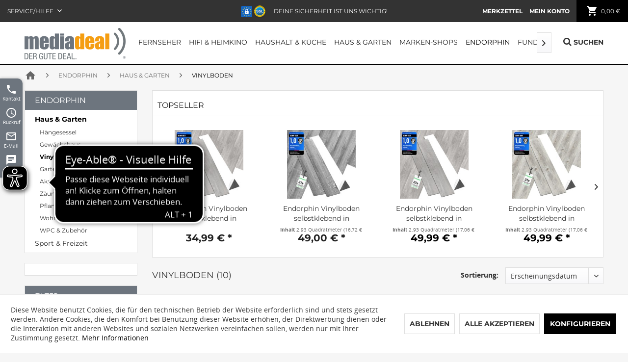

--- FILE ---
content_type: text/html; charset=UTF-8
request_url: https://www.mediadeal.de/endorphin/haus-garten/vinylboden/
body_size: 19817
content:
<!DOCTYPE html>
<html class="no-js" lang="de" itemscope="itemscope" itemtype="http://schema.org/WebPage">
<head>
<meta charset="utf-8">
<meta name="author" content="" />
<meta name="robots" content="index,follow" />
<meta name="revisit-after" content="15 days" />
<meta name="keywords" content="" />
<meta name="description" content="" />
<meta property="og:type" content="product" />
<meta property="og:site_name" content="mediadeal.de" />
<meta property="og:title" content="Vinylboden" />
<meta property="og:description" content="" />
<meta name="twitter:card" content="product" />
<meta name="twitter:site" content="mediadeal.de" />
<meta name="twitter:title" content="Vinylboden" />
<meta name="twitter:description" content="" />
<meta property="og:image" content="https://www.mediadeal.de/media/image/71/ed/97/fu_hp_pic_23615_1.jpg" />
<meta name="twitter:image" content="https://www.mediadeal.de/media/image/71/ed/97/fu_hp_pic_23615_1.jpg" />
<meta itemprop="copyrightHolder" content="mediadeal.de" />
<meta itemprop="copyrightYear" content="2018" />
<meta itemprop="isFamilyFriendly" content="True" />
<meta itemprop="image" content="https://www.mediadeal.de/media/image/a5/6c/f8/mediadeal-250px.png" />
<meta name="viewport" content="width=device-width, initial-scale=1.0">
<link rel="apple-touch-icon-precomposed" href="https://www.mediadeal.de/media/image/da/c9/02/mediadeal-logo180x180.png">
<link rel="shortcut icon" href="/themes/Frontend/MediadealCarpo/frontend/_public/src/img/favicon.ico">
<meta name="msapplication-navbutton-color" content="#000000" />
<meta name="application-name" content="mediadeal.de" />
<meta name="msapplication-starturl" content="https://www.mediadeal.de/" />
<meta name="msapplication-window" content="width=1024;height=768" />
<meta name="msapplication-TileImage" content="https://www.mediadeal.de/media/image/6b/54/f5/mediadeal-logo150x150.png">
<meta name="msapplication-TileColor" content="#000000">
<meta name="theme-color" content="#000000" />
<link rel="canonical" href="https://www.mediadeal.de/endorphin/haus-garten/vinylboden/" />
<title itemprop="name">Vinylboden | Haus & Garten | Endorphin | mediadeal.de</title>
<link href="/web/cache/1765442736_04614ef2f2be55fe321b8ae20ce839bb.css" media="all" rel="stylesheet" type="text/css" />
<link rel="stylesheet" href="https://maxcdn.bootstrapcdn.com/font-awesome/4.5.0/css/font-awesome.min.css">
<link type="text/css" media="all" rel="stylesheet" href="/custom/plugins/FinSearchAPI/Views/frontend/_Resources/smartsuggest.css" />
<script type="text/javascript" >
!function(f,b,e,v,n,t,s){if(f.fbq)return;n=f.fbq=function(){n.callMethod?
n.callMethod.apply(n,arguments):n.queue.push(arguments)};if(!f._fbq)f._fbq=n;
n.push=n;n.loaded=!0;n.version='2.0';n.queue=[];t=b.createElement(e);t.async=!0;
t.src=v;s=b.getElementsByTagName(e)[0];s.parentNode.insertBefore(t,s)}(window,
document,'script','https://connect.facebook.net/en_US/fbevents.js');
fbq('init', '2042113439300039');
fbq('track', "PageView");
</script>
<noscript><img height="1" width="1" style="display:none"
src="https://www.facebook.com/tr?id=2042113439300039&ev=PageView&noscript=1"
/></noscript>
<script type="text/javascript">
var bilobaFacebookPixelConfig = {"currency":"EUR","id":"2042113439300039"};
</script>
</head>
<body class="is--ctl-listing is--act-index gtm-enhanced-ecommerce-active" >
<script>
dataLayer = [{"pageTitle":"Vinylboden | Haus & Garten | Endorphin | mediadeal.de","pageCategory":"Listing","pageSubCategory":"","pageCategoryID":"","productCategoryPath":"","pageSubCategoryID":"","pageCountryCode":"de_DE","pageLanguageCode":"de","pageVersion":1,"pageTestVariation":"1","pageValue":1,"pageAttributes":"1","productID":"","productStyleID":"","productEAN":"","productName":"","productPrice":"","productCategory":null,"productCurrency":"","productColor":"","productRealColor":"","visitorId":"","visitorLoginState":"Logged Out","visitorType":"NOT LOGGED IN","visitorDemographicInfo":"","visitorSocialConnections":"","visitorLifetimeValue":0,"visitorExistingCustomer":"No"}];
dataLayer.push (
{"ecommerce":{"currencyCode":"EUR","impressions":[{"name":"Endorphin Vinylboden selbstklebend Steinoptik wei\u00dfer Marmor FV8053-1 2,97qm","id":"65762","price":49,"brand":"Endorphin","position":1,"list":"Category","category":"Vinylboden"},{"name":"Endorphin Vinylboden selbstklebend Steinoptik in Meteorstein Beige 13001-2  2,97qm","id":"65763","price":49,"brand":"Endorphin","position":2,"list":"Category","category":"Vinylboden"},{"name":"Endorphin Vinylboden selbstklebend in Holzoptik Kiefer 91006-1  2,93qm","id":"65764","price":49,"brand":"Endorphin","position":3,"list":"Category","category":"Vinylboden"},{"name":"Endorphin Vinylboden selbstklebend in Holzoptik Wallnuss 1027.5\u00a0  2,93qm","id":"65765","price":49,"brand":"Endorphin","position":4,"list":"Category","category":"Vinylboden"},{"name":"Endorphin Vinylboden selbstklebend in Holzoptik Hellgrau 2,93qm mit besch\u00e4digter Verpackung","id":"60451","price":34.99,"brand":"Endorphin","position":5,"list":"Category","category":"Vinylboden"},{"name":"Endorphin Vinylboden selbstklebend in Betonoptik Dunkelgrau 2,97qm","id":"59514","price":44.99,"brand":"Endorphin","position":6,"list":"Category","category":"Vinylboden"},{"name":"Endorphin Vinylboden selbstklebend in Betonoptik Hellgrau 2,97qm","id":"59513","price":49.99,"brand":"Endorphin","position":7,"list":"Category","category":"Vinylboden"},{"name":"Endorphin Vinylboden selbstklebend in Holzoptik Beigegrau 2,93qm","id":"59512","price":49.99,"brand":"Endorphin","position":8,"list":"Category","category":"Vinylboden"},{"name":"Endorphin Vinylboden selbstklebend in Holzoptik Hellgrau 2,93qm","id":"59511","price":49.99,"brand":"Endorphin","position":9,"list":"Category","category":"Vinylboden"},{"name":"Endorphin Vinylboden selbstklebend in Holzoptik Dunkelgrau 2,93qm","id":"59510","price":49,"brand":"Endorphin","position":10,"list":"Category","category":"Vinylboden"}]}}
);
</script>                <script>(function(w,d,s,l,i){w[l]=w[l]||[];w[l].push({'gtm.start':
new Date().getTime(),event:'gtm.js'});var f=d.getElementsByTagName(s)[0],
j=d.createElement(s),dl=l!='dataLayer'?'&l='+l:'';j.async=true;j.src=
'//www.googletagmanager.com/gtm.js?id='+i+dl;f.parentNode.insertBefore(j,f);
})(window,document,'script','dataLayer','GTM-TTBZCWC');</script>
<noscript>
<iframe src="//www.googletagmanager.com/ns.html?id=GTM-TTBZCWC"
height="0"
width="0"
style="display:none;visibility:hidden">
</iframe>
</noscript>
<div data-paypalUnifiedMetaDataContainer="true"
data-paypalUnifiedRestoreOrderNumberUrl="https://www.mediadeal.de/widgets/PaypalUnifiedOrderNumber/restoreOrderNumber"
class="is--hidden">
</div>
<script type="text/javascript">
document.bestitAmazonPayWidgetJsUrl = 'https://static-eu.payments-amazon.com/OffAmazonPayments/de/lpa/js/Widgets.js';
document.bestitAmazonPayDebug = true;        </script>
<div
class="bestit-amazon-pay"
data-async="1"
data-controller="listing"
data-action="index"
data-sellerId="A1S8LWVXSKC7VN"
data-clientId="amzn1.application-oa2-client.35000130b7de4d4abcd5ba007d0f6463"
data-purchaseId=""
data-session="asess"
data-smartphoneCollapsible="0"
data-minimumOrderValue="0"
data-basketValue="0"
data-currency="EUR"
data-scaEndpoint="https://www.mediadeal.de/AmazonPay/sca"
data-errorPageUrl="https://www.mediadeal.de/checkout/cart/amazonPayError/1"
data-basketSignature=""
data-amazonPaySelected="false"
data-closeLoadingIndicatorText="<p class=animation-text>Klicken Sie hier, um den Vorgang abzubrechen.</p>">
</div>
<div class="page-wrap">
<noscript class="noscript-main">
<div class="alert is--warning">
<div class="alert--icon">
<i class="icon--element icon--warning"></i>
</div>
<div class="alert--content">
Um mediadeal.de in vollem Umfang nutzen zu k&ouml;nnen, empfehlen wir Ihnen Javascript in Ihrem Browser zu aktiveren.
</div>
</div>
</noscript>
<header class="header-main block-group">
<div class="top-bar block">
<div class="container block-group">
<nav class="top-bar--navigation block" role="menubar">

    



    

<div class="navigation--entry entry--compare is--hidden" role="menuitem" aria-haspopup="true" data-drop-down-menu="true">
    

</div>
<div class="navigation--entry entry--service has--drop-down" role="menuitem" aria-haspopup="true" data-drop-down-menu="true">
Service/Hilfe
            <ul class="service--list is--rounded" role="menu">
                            <li class="service--entry" role="menuitem">
                    <a class="service--link" href="javascript:openCookieConsentManager()" title="Cookie settings" >
                        Cookie settings
                    </a>
                </li>
                            <li class="service--entry" role="menuitem">
                    <a class="service--link" href="https://www.mediadeal.de/kontaktformular" title="Kontakt" target="_self">
                        Kontakt
                    </a>
                </li>
                            <li class="service--entry" role="menuitem">
                    <a class="service--link" href="https://www.mediadeal.de/defektes-produkt" title="Defektes Produkt" target="_self">
                        Defektes Produkt
                    </a>
                </li>
                            <li class="service--entry" role="menuitem">
                    <a class="service--link" href="https://www.mediadeal.de/widerrufsrecht" title="Widerrufsrecht" >
                        Widerrufsrecht
                    </a>
                </li>
                            <li class="service--entry" role="menuitem">
                    <a class="service--link" href="https://www.mediadeal.de/widerrufsformular" title="Widerrufsformular" target="_self">
                        Widerrufsformular
                    </a>
                </li>
                            <li class="service--entry" role="menuitem">
                    <a class="service--link" href="https://www.mediadeal.de/versand-und-zahlungsbedingungen" title="Versand und Zahlungsbedingungen" >
                        Versand und Zahlungsbedingungen
                    </a>
                </li>
                            <li class="service--entry" role="menuitem">
                    <a class="service--link" href="https://www.mediadeal.de/agb" title="AGB" >
                        AGB
                    </a>
                </li>
                            <li class="service--entry" role="menuitem">
                    <a class="service--link" href="https://www.mediadeal.de/datenschutz" title="Datenschutz" >
                        Datenschutz
                    </a>
                </li>
                            <li class="service--entry" role="menuitem">
                    <a class="service--link" href="https://www.mediadeal.de/impressum" title="Impressum" >
                        Impressum
                    </a>
                </li>
                            <li class="service--entry" role="menuitem">
                    <a class="service--link" href="https://mediadeal.mitarbeiterangebote.de/ " title="Mitarbeiterangebote" target="_blank" rel="nofollow">
                        Mitarbeiterangebote
                    </a>
                </li>
                            <li class="service--entry" role="menuitem">
                    <a class="service--link" href="https://www.mediadeal.de/batteriegesetz" title="Batteriegesetz" >
                        Batteriegesetz
                    </a>
                </li>
                            <li class="service--entry" role="menuitem">
                    <a class="service--link" href="https://www.mediadeal.de/umsatzsteuer-fuer-photovoltaikanlagen" title="Umsatzsteuer für Photovoltaikanlagen" >
                        Umsatzsteuer für Photovoltaikanlagen
                    </a>
                </li>
                            <li class="service--entry" role="menuitem">
                    <a class="service--link" href="https://www.mediadeal.de/erklaerung-zur-barrierefreiheit" title="Erklärung zur Barrierefreiheit" >
                        Erklärung zur Barrierefreiheit
                    </a>
                </li>
                    </ul>
    

</div>
</nav>
</div>
</div>
<div class="safety-bar block">
<img src="/themes/Frontend/MediadealCarpo/frontend/_public/src/img/trusted_shops_small.png" alt="Trusted Shops">
<p>Deine Sicherheit ist uns wichtig!</p>
</div>
<div class="container header--navigation block">
<nav class="shop--navigation block-group">
<ul class="navigation--list block-group" role="menubar">
<li class="navigation--entry entry--menu-left" role="menuitem">
<a class="entry--link entry--trigger btn is--icon-left" href="#offcanvas--left" data-offcanvas="true" data-offCanvasSelector=".sidebar-main">
<i class="material-icons">menu</i> Menü
</a>
</li>

    <li class="navigation--entry entry--notepad" role="menuitem">
        <a href="https://www.mediadeal.de/note" title="Merkzettel" class="btn">
            <i class="material-icons">favorite</i>
            <span class="note--display">
                Merkzettel
            </span>
                    </a>
    </li>




    <li class="navigation--entry entry--account" role="menuitem">
        
            <a href="https://www.mediadeal.de/account" title="Mein Konto" class="btn entry--link account--link">
                <i class="material-icons">person</i>
                <span class="account--display">
					Mein Konto
				</span>
            </a>
        
    </li>




    <li class="navigation--entry entry--cart" role="menuitem">
        <a class="btn is--icon-left cart--link" href="https://www.mediadeal.de/checkout/cart" title="Warenkorb">
			<span class="cart--display">
				                    Warenkorb
                			</span>

            <span class="badge is--primary is--minimal cart--quantity is--hidden">0</span>

            <i class="material-icons">shopping_cart</i>

            <span class="cart--amount">
				0,00&nbsp;&euro;
			</span>
        </a>
        <div class="ajax-loader">&nbsp;</div>
    </li>



</ul>
</nav>
<div class="container--ajax-cart" data-collapse-cart="true" data-displayMode="offcanvas"></div>
</div>
</header>
<header class="header-navigation" data-stickyNav="true" data-showPosition="400">
<div class="container block-group">
<div class="block logo-block">
<div class="logo-main block-group" role="banner">
<div class="logo--shop block">
<a class="logo--link" href="https://www.mediadeal.de/" title="mediadeal.de - zur Startseite wechseln">
<img src="/themes/Frontend/MediadealCarpo/frontend/_public/src/img/mediadeal-logo.png" alt="mediadeal.de - zur Startseite wechseln" />
</a>
</div>
</div>
</div>
<div class="block navigation-block">
<nav class="navigation-main">
<div class="container" data-menu-scroller="true" data-listSelector=".navigation--list.container" data-viewPortSelector=".navigation--list-wrapper">
<div class="navigation--list-wrapper">
<ul class="navigation--list container" role="menubar" itemscope="itemscope" itemtype="http://schema.org/SiteNavigationElement">
<li class="navigation--entry" role="menuitem"><a class="navigation--link" href="https://www.mediadeal.de/fernseher/" title="Fernseher" itemprop="url"><span itemprop="name">Fernseher</span></a></li><li class="navigation--entry" role="menuitem"><a class="navigation--link" href="https://www.mediadeal.de/hifi-heimkino/" title="Hifi & Heimkino" itemprop="url"><span itemprop="name">Hifi & Heimkino</span></a></li><li class="navigation--entry" role="menuitem"><a class="navigation--link" href="https://www.mediadeal.de/haushalt-kueche/" title="Haushalt & Küche" itemprop="url"><span itemprop="name">Haushalt & Küche</span></a></li><li class="navigation--entry" role="menuitem"><a class="navigation--link" href="https://www.mediadeal.de/haus-garten/" title="Haus & Garten" itemprop="url"><span itemprop="name">Haus & Garten</span></a></li><li class="navigation--entry" role="menuitem"><a class="navigation--link" href="https://www.mediadeal.de/marken-shops/" title="Marken-Shops" itemprop="url"><span itemprop="name">Marken-Shops</span></a></li><li class="navigation--entry is--active" role="menuitem"><a class="navigation--link is--active" href="https://www.mediadeal.de/cat/index/sCategory/720" title="Endorphin" itemprop="url"><span itemprop="name">Endorphin</span></a></li><li class="navigation--entry" role="menuitem"><a class="navigation--link" href="https://www.mediadeal.de/fundgrube/" title="Fundgrube" itemprop="url"><span itemprop="name">Fundgrube</span></a></li>            </ul>
</div>
<div class="advanced-menu" data-advanced-menu="true" data-hoverDelay="250">
<div class="menu--container">
<div class="button-container">
<a href="https://www.mediadeal.de/fernseher/" class="button--category" title="Zur Kategorie Fernseher">
<i class="icon--arrow-right"></i>
Zur Kategorie Fernseher
</a>
<span class="button--close">
<i class="icon--cross"></i>
</span>
</div>
<div class="content--wrapper has--content has--teaser">
<ul class="menu--list menu--level-0 columns--2" style="width: 50%;">
<li class="menu--list-item item--level-0" style="width: 100%">
<a href="https://www.mediadeal.de/fernseher/ambilight-tv/" class="menu--list-item-link" title="AMBILIGHT tv">AMBILIGHT tv</a>
</li>
<li class="menu--list-item item--level-0" style="width: 100%">
<a href="https://www.mediadeal.de/fernseher/samsung-premium-tv-4k/" class="menu--list-item-link" title="Samsung Premium TV 4K">Samsung Premium TV 4K</a>
</li>
<li class="menu--list-item item--level-0" style="width: 100%">
<a href="https://www.mediadeal.de/fernseher/samsung-premium-tv-8k/" class="menu--list-item-link" title="Samsung Premium TV 8K">Samsung Premium TV 8K</a>
</li>
<li class="menu--list-item item--level-0" style="width: 100%">
<a href="https://www.mediadeal.de/fernseher/alle-fernseher/" class="menu--list-item-link" title="alle Fernseher">alle Fernseher</a>
</li>
<li class="menu--list-item item--level-0" style="width: 100%">
<a href="https://www.mediadeal.de/fernseher/led-fernseher/" class="menu--list-item-link" title="LED Fernseher">LED Fernseher</a>
</li>
<li class="menu--list-item item--level-0" style="width: 100%">
<a href="https://www.mediadeal.de/fernseher/4k-ultra-hd-fernseher/" class="menu--list-item-link" title="4K Ultra HD Fernseher">4K Ultra HD Fernseher</a>
</li>
<li class="menu--list-item item--level-0" style="width: 100%">
<a href="https://www.mediadeal.de/fernseher/oled-fernseher/" class="menu--list-item-link" title="OLED Fernseher">OLED Fernseher</a>
</li>
<li class="menu--list-item item--level-0" style="width: 100%">
<a href="https://www.mediadeal.de/fernseher/fernseher-nach-marken/" class="menu--list-item-link" title="Fernseher nach Marken">Fernseher nach Marken</a>
<ul class="menu--list menu--level-1 columns--2">
<li class="menu--list-item item--level-1">
<a href="https://www.mediadeal.de/fernseher/fernseher-nach-marken/samsung/" class="menu--list-item-link" title="Samsung">Samsung</a>
</li>
<li class="menu--list-item item--level-1">
<a href="https://www.mediadeal.de/fernseher/fernseher-nach-marken/sony/" class="menu--list-item-link" title="Sony">Sony</a>
</li>
<li class="menu--list-item item--level-1">
<a href="https://www.mediadeal.de/fernseher/fernseher-nach-marken/panasonic/" class="menu--list-item-link" title="Panasonic">Panasonic</a>
</li>
<li class="menu--list-item item--level-1">
<a href="https://www.mediadeal.de/fernseher/fernseher-nach-marken/philips/" class="menu--list-item-link" title="Philips">Philips</a>
</li>
<li class="menu--list-item item--level-1">
<a href="https://www.mediadeal.de/fernseher/fernseher-nach-marken/lg/" class="menu--list-item-link" title="LG">LG</a>
</li>
</ul>
</li>
<li class="menu--list-item item--level-0" style="width: 100%">
<a href="https://www.mediadeal.de/fernseher/zubehoer-fernseher/" class="menu--list-item-link" title="Zubehör Fernseher">Zubehör Fernseher</a>
<ul class="menu--list menu--level-1 columns--2">
<li class="menu--list-item item--level-1">
<a href="https://www.mediadeal.de/fernseher/zubehoer-fernseher/wandhalterungen/" class="menu--list-item-link" title="Wandhalterungen">Wandhalterungen</a>
</li>
</ul>
</li>
<li class="menu--list-item item--level-0" style="width: 100%">
<a href="https://www.mediadeal.de/fernseher/sat-empfang/" class="menu--list-item-link" title="SAT-Empfang">SAT-Empfang</a>
<ul class="menu--list menu--level-1 columns--2">
<li class="menu--list-item item--level-1">
<a href="https://www.mediadeal.de/fernseher/sat-empfang/sat-antennen/" class="menu--list-item-link" title="SAT-Antennen">SAT-Antennen</a>
</li>
<li class="menu--list-item item--level-1">
<a href="https://www.mediadeal.de/fernseher/sat-empfang/lnbs/" class="menu--list-item-link" title="LNBs">LNBs</a>
</li>
<li class="menu--list-item item--level-1">
<a href="https://www.mediadeal.de/fernseher/sat-empfang/multischalter/" class="menu--list-item-link" title="Multischalter">Multischalter</a>
</li>
<li class="menu--list-item item--level-1">
<a href="https://www.mediadeal.de/fernseher/sat-empfang/zubehoer-u.-motagematerial/" class="menu--list-item-link" title="Zubehör u. Motagematerial">Zubehör u. Motagematerial</a>
</li>
</ul>
</li>
</ul>
<div class="menu--delimiter" style="right: 50%;"></div>
<div class="menu--teaser" style="width: 50%;">
<a href="https://www.mediadeal.de/fernseher/" title="Zur Kategorie Fernseher" class="teaser--image" style="background-image: url(https://www.mediadeal.de/media/image/44/ec/5f/TV-TeaserH9EtoMJQthKiu.jpg);"></a>
<div class="teaser--headline">Fernseher</div>
<div class="teaser--text">
Tauchen Sie ein in die Welt des Fernsehens. Erleben Sie faszienierende Bilder in 4K-Ultra-HD und verbinden Sie Ihren Fernseher mit Netflix, Amazon und Co. Bei uns erhalten Sie eine große Auswahl der Top-Marken zum günstigen Preis.
<a class="teaser--text-link" href="https://www.mediadeal.de/fernseher/" title="mehr erfahren">
mehr erfahren
</a>
</div>
</div>
</div>
</div>
<div class="menu--container">
<div class="button-container">
<a href="https://www.mediadeal.de/hifi-heimkino/" class="button--category" title="Zur Kategorie Hifi &amp; Heimkino">
<i class="icon--arrow-right"></i>
Zur Kategorie Hifi & Heimkino
</a>
<span class="button--close">
<i class="icon--cross"></i>
</span>
</div>
<div class="content--wrapper has--content">
<ul class="menu--list menu--level-0 columns--4" style="width: 100%;">
<li class="menu--list-item item--level-0" style="width: 100%">
<a href="https://www.mediadeal.de/hifi-heimkino/lautsprecher/" class="menu--list-item-link" title="Lautsprecher">Lautsprecher</a>
<ul class="menu--list menu--level-1 columns--4">
<li class="menu--list-item item--level-1">
<a href="https://www.mediadeal.de/hifi-heimkino/lautsprecher/standlautsprecher/" class="menu--list-item-link" title="Standlautsprecher">Standlautsprecher</a>
</li>
<li class="menu--list-item item--level-1">
<a href="https://www.mediadeal.de/hifi-heimkino/lautsprecher/kompaktlautsprecher/" class="menu--list-item-link" title="Kompaktlautsprecher">Kompaktlautsprecher</a>
</li>
<li class="menu--list-item item--level-1">
<a href="https://www.mediadeal.de/hifi-heimkino/lautsprecher/center-lautsprecher/" class="menu--list-item-link" title="Center Lautsprecher">Center Lautsprecher</a>
</li>
<li class="menu--list-item item--level-1">
<a href="https://www.mediadeal.de/hifi-heimkino/lautsprecher/subwoofer/" class="menu--list-item-link" title="Subwoofer">Subwoofer</a>
</li>
<li class="menu--list-item item--level-1">
<a href="https://www.mediadeal.de/hifi-heimkino/lautsprecher/deckenlautsprecher/" class="menu--list-item-link" title="Deckenlautsprecher">Deckenlautsprecher</a>
</li>
<li class="menu--list-item item--level-1">
<a href="https://www.mediadeal.de/hifi-heimkino/lautsprecher/wandlautsprecher/" class="menu--list-item-link" title="Wandlautsprecher">Wandlautsprecher</a>
</li>
<li class="menu--list-item item--level-1">
<a href="https://www.mediadeal.de/hifi-heimkino/lautsprecher/soundbar/" class="menu--list-item-link" title="Soundbar">Soundbar</a>
</li>
<li class="menu--list-item item--level-1">
<a href="https://www.mediadeal.de/hifi-heimkino/lautsprecher/heimkino-lautsprecher/" class="menu--list-item-link" title="Heimkino Lautsprecher">Heimkino Lautsprecher</a>
</li>
<li class="menu--list-item item--level-1">
<a href="https://www.mediadeal.de/hifi-heimkino/lautsprecher/streaming-lautsprecher/" class="menu--list-item-link" title="Streaming Lautsprecher">Streaming Lautsprecher</a>
</li>
<li class="menu--list-item item--level-1">
<a href="https://www.mediadeal.de/hifi-heimkino/lautsprecher/lautsprecher-sets/" class="menu--list-item-link" title="Lautsprecher Sets">Lautsprecher Sets</a>
</li>
</ul>
</li>
<li class="menu--list-item item--level-0" style="width: 100%">
<a href="https://www.mediadeal.de/hifi-heimkino/hifi-komponenten/" class="menu--list-item-link" title="HiFi-Komponenten">HiFi-Komponenten</a>
<ul class="menu--list menu--level-1 columns--4">
<li class="menu--list-item item--level-1">
<a href="https://www.mediadeal.de/hifi-heimkino/hifi-komponenten/stereo-receiver/" class="menu--list-item-link" title="Stereo Receiver">Stereo Receiver</a>
</li>
<li class="menu--list-item item--level-1">
<a href="https://www.mediadeal.de/hifi-heimkino/hifi-komponenten/stereo-vollverstaerker/" class="menu--list-item-link" title="Stereo Vollverstärker">Stereo Vollverstärker</a>
</li>
<li class="menu--list-item item--level-1">
<a href="https://www.mediadeal.de/hifi-heimkino/hifi-komponenten/cd-player/" class="menu--list-item-link" title="CD Player">CD Player</a>
</li>
<li class="menu--list-item item--level-1">
<a href="https://www.mediadeal.de/hifi-heimkino/hifi-komponenten/plattenspieler/" class="menu--list-item-link" title="Plattenspieler">Plattenspieler</a>
</li>
<li class="menu--list-item item--level-1">
<a href="https://www.mediadeal.de/hifi-heimkino/hifi-komponenten/netzwerk-player/" class="menu--list-item-link" title="Netzwerk Player">Netzwerk Player</a>
</li>
<li class="menu--list-item item--level-1">
<a href="https://www.mediadeal.de/hifi-heimkino/hifi-komponenten/stereoanlage/" class="menu--list-item-link" title="Stereoanlage">Stereoanlage</a>
</li>
</ul>
</li>
<li class="menu--list-item item--level-0" style="width: 100%">
<a href="https://www.mediadeal.de/hifi-heimkino/heimkino/" class="menu--list-item-link" title="Heimkino">Heimkino</a>
<ul class="menu--list menu--level-1 columns--4">
<li class="menu--list-item item--level-1">
<a href="https://www.mediadeal.de/hifi-heimkino/heimkino/heimkinosystem/" class="menu--list-item-link" title="Heimkinosystem">Heimkinosystem</a>
</li>
<li class="menu--list-item item--level-1">
<a href="https://www.mediadeal.de/hifi-heimkino/heimkino/av-receiver/" class="menu--list-item-link" title="AV Receiver">AV Receiver</a>
</li>
<li class="menu--list-item item--level-1">
<a href="https://www.mediadeal.de/hifi-heimkino/heimkino/vorverstaerker/" class="menu--list-item-link" title="Vorverstärker">Vorverstärker</a>
</li>
<li class="menu--list-item item--level-1">
<a href="https://www.mediadeal.de/hifi-heimkino/heimkino/blu-ray-player/" class="menu--list-item-link" title="Blu-ray Player">Blu-ray Player</a>
</li>
</ul>
</li>
<li class="menu--list-item item--level-0" style="width: 100%">
<a href="https://www.mediadeal.de/hifi-heimkino/radios/" class="menu--list-item-link" title="Radios">Radios</a>
</li>
<li class="menu--list-item item--level-0" style="width: 100%">
<a href="https://www.mediadeal.de/hifi-heimkino/hifi-zubehoer/" class="menu--list-item-link" title="HiFi Zubehör">HiFi Zubehör</a>
</li>
</ul>
</div>
</div>
<div class="menu--container">
<div class="button-container">
<a href="https://www.mediadeal.de/haushalt-kueche/" class="button--category" title="Zur Kategorie Haushalt &amp; Küche">
<i class="icon--arrow-right"></i>
Zur Kategorie Haushalt & Küche
</a>
<span class="button--close">
<i class="icon--cross"></i>
</span>
</div>
<div class="content--wrapper has--content has--teaser">
<ul class="menu--list menu--level-0 columns--2" style="width: 50%;">
<li class="menu--list-item item--level-0" style="width: 100%">
<a href="https://www.mediadeal.de/haushalt-kueche/haushaltsgeraete/" class="menu--list-item-link" title="Haushaltsgeräte">Haushaltsgeräte</a>
<ul class="menu--list menu--level-1 columns--2">
<li class="menu--list-item item--level-1">
<a href="https://www.mediadeal.de/haushalt-kueche/haushaltsgeraete/waschmaschinen/" class="menu--list-item-link" title="Waschmaschinen">Waschmaschinen</a>
</li>
<li class="menu--list-item item--level-1">
<a href="https://www.mediadeal.de/haushalt-kueche/haushaltsgeraete/trockner/" class="menu--list-item-link" title="Trockner">Trockner</a>
</li>
<li class="menu--list-item item--level-1">
<a href="https://www.mediadeal.de/haushalt-kueche/haushaltsgeraete/waschtrockner/" class="menu--list-item-link" title="Waschtrockner">Waschtrockner</a>
</li>
<li class="menu--list-item item--level-1">
<a href="https://www.mediadeal.de/haushalt-kueche/haushaltsgeraete/herd/" class="menu--list-item-link" title="Herd">Herd</a>
</li>
<li class="menu--list-item item--level-1">
<a href="https://www.mediadeal.de/haushalt-kueche/haushaltsgeraete/backofen/" class="menu--list-item-link" title="Backofen">Backofen</a>
</li>
<li class="menu--list-item item--level-1">
<a href="https://www.mediadeal.de/haushalt-kueche/haushaltsgeraete/kochfelder/" class="menu--list-item-link" title="Kochfelder">Kochfelder</a>
</li>
<li class="menu--list-item item--level-1">
<a href="https://www.mediadeal.de/haushalt-kueche/haushaltsgeraete/kuehlschraenke/" class="menu--list-item-link" title="Kühlschränke">Kühlschränke</a>
</li>
<li class="menu--list-item item--level-1">
<a href="https://www.mediadeal.de/haushalt-kueche/haushaltsgeraete/geschirrspueler/" class="menu--list-item-link" title="Geschirrspüler">Geschirrspüler</a>
</li>
<li class="menu--list-item item--level-1">
<a href="https://www.mediadeal.de/haushalt-kueche/haushaltsgeraete/zubehoer-haushalt/" class="menu--list-item-link" title="Zubehör Haushalt">Zubehör Haushalt</a>
</li>
</ul>
</li>
<li class="menu--list-item item--level-0" style="width: 100%">
<a href="https://www.mediadeal.de/haushalt-kueche/kuechengeraete/" class="menu--list-item-link" title="Küchengeräte">Küchengeräte</a>
<ul class="menu--list menu--level-1 columns--2">
<li class="menu--list-item item--level-1">
<a href="https://www.mediadeal.de/haushalt-kueche/kuechengeraete/dunstabzugshaube/" class="menu--list-item-link" title="Dunstabzugshaube">Dunstabzugshaube</a>
</li>
<li class="menu--list-item item--level-1">
<a href="https://www.mediadeal.de/haushalt-kueche/kuechengeraete/mikrowellen/" class="menu--list-item-link" title="Mikrowellen">Mikrowellen</a>
</li>
<li class="menu--list-item item--level-1">
<a href="https://www.mediadeal.de/haushalt-kueche/kuechengeraete/kuechenmaschine/" class="menu--list-item-link" title="Küchenmaschine">Küchenmaschine</a>
</li>
<li class="menu--list-item item--level-1">
<a href="https://www.mediadeal.de/haushalt-kueche/kuechengeraete/zubehoer-kueche/" class="menu--list-item-link" title="Zubehör Küche">Zubehör Küche</a>
</li>
</ul>
</li>
<li class="menu--list-item item--level-0" style="width: 100%">
<a href="https://www.mediadeal.de/haushalt-kueche/kaffeemaschinen/" class="menu--list-item-link" title="Kaffeemaschinen">Kaffeemaschinen</a>
<ul class="menu--list menu--level-1 columns--2">
<li class="menu--list-item item--level-1">
<a href="https://www.mediadeal.de/haushalt-kueche/kaffeemaschinen/kaffeevollautomat/" class="menu--list-item-link" title="Kaffeevollautomat">Kaffeevollautomat</a>
</li>
<li class="menu--list-item item--level-1">
<a href="https://www.mediadeal.de/haushalt-kueche/kaffeemaschinen/kaffee-zubehoer/" class="menu--list-item-link" title="Kaffee Zubehör">Kaffee Zubehör</a>
</li>
</ul>
</li>
<li class="menu--list-item item--level-0" style="width: 100%">
<a href="https://www.mediadeal.de/haushalt-kueche/kochgeschirr/" class="menu--list-item-link" title="Kochgeschirr">Kochgeschirr</a>
<ul class="menu--list menu--level-1 columns--2">
<li class="menu--list-item item--level-1">
<a href="https://www.mediadeal.de/haushalt-kueche/kochgeschirr/toepfe/" class="menu--list-item-link" title="Töpfe">Töpfe</a>
</li>
<li class="menu--list-item item--level-1">
<a href="https://www.mediadeal.de/haushalt-kueche/kochgeschirr/pfannen/" class="menu--list-item-link" title="Pfannen">Pfannen</a>
</li>
</ul>
</li>
<li class="menu--list-item item--level-0" style="width: 100%">
<a href="https://www.mediadeal.de/haushalt-kueche/wmf/" class="menu--list-item-link" title="WMF">WMF</a>
<ul class="menu--list menu--level-1 columns--2">
<li class="menu--list-item item--level-1">
<a href="https://www.mediadeal.de/haushalt-kueche/wmf/kueche/" class="menu--list-item-link" title="Küche">Küche</a>
</li>
<li class="menu--list-item item--level-1">
<a href="https://www.mediadeal.de/haushalt-kueche/wmf/besteck/" class="menu--list-item-link" title="Besteck">Besteck</a>
</li>
<li class="menu--list-item item--level-1">
<a href="https://www.mediadeal.de/haushalt-kueche/wmf/gedeckter-tisch/" class="menu--list-item-link" title="Gedeckter Tisch">Gedeckter Tisch</a>
</li>
</ul>
</li>
<li class="menu--list-item item--level-0" style="width: 100%">
<a href="https://www.mediadeal.de/haushalt-kueche/silit/" class="menu--list-item-link" title="Silit">Silit</a>
<ul class="menu--list menu--level-1 columns--2">
<li class="menu--list-item item--level-1">
<a href="https://www.mediadeal.de/haushalt-kueche/silit/toepfe-pfannen/" class="menu--list-item-link" title="Töpfe &amp; Pfannen">Töpfe & Pfannen</a>
</li>
<li class="menu--list-item item--level-1">
<a href="https://www.mediadeal.de/haushalt-kueche/silit/schnellkochoepfe/" class="menu--list-item-link" title="Schnellkochöpfe">Schnellkochöpfe</a>
</li>
<li class="menu--list-item item--level-1">
<a href="https://www.mediadeal.de/haushalt-kueche/silit/spezialkochgeschirr/" class="menu--list-item-link" title="Spezialkochgeschirr">Spezialkochgeschirr</a>
</li>
<li class="menu--list-item item--level-1">
<a href="https://www.mediadeal.de/haushalt-kueche/silit/vor-und-zubereitung/" class="menu--list-item-link" title="Vor- und Zubereitung">Vor- und Zubereitung</a>
</li>
</ul>
</li>
</ul>
<div class="menu--delimiter" style="right: 50%;"></div>
<div class="menu--teaser" style="width: 50%;">
<a href="https://www.mediadeal.de/haushalt-kueche/" title="Zur Kategorie Haushalt &amp; Küche" class="teaser--image" style="background-image: url(https://www.mediadeal.de/media/image/29/38/b7/Kueche-TeasernTyhJekyONuzz.jpg);"></a>
</div>
</div>
</div>
<div class="menu--container">
<div class="button-container">
<a href="https://www.mediadeal.de/haus-garten/" class="button--category" title="Zur Kategorie Haus &amp; Garten">
<i class="icon--arrow-right"></i>
Zur Kategorie Haus & Garten
</a>
<span class="button--close">
<i class="icon--cross"></i>
</span>
</div>
<div class="content--wrapper has--content has--teaser">
<ul class="menu--list menu--level-0 columns--2" style="width: 50%;">
<li class="menu--list-item item--level-0" style="width: 100%">
<a href="https://www.mediadeal.de/haus-garten/autozubehoer/" class="menu--list-item-link" title="Autozubehör">Autozubehör</a>
</li>
<li class="menu--list-item item--level-0" style="width: 100%">
<a href="https://www.mediadeal.de/haus-garten/reinigungsgeraete/" class="menu--list-item-link" title="Reinigungsgeräte">Reinigungsgeräte</a>
<ul class="menu--list menu--level-1 columns--2">
<li class="menu--list-item item--level-1">
<a href="https://www.mediadeal.de/haus-garten/reinigungsgeraete/hochdruckreiniger/" class="menu--list-item-link" title="Hochdruckreiniger">Hochdruckreiniger</a>
</li>
<li class="menu--list-item item--level-1">
<a href="https://www.mediadeal.de/haus-garten/reinigungsgeraete/hartbodenreiniger/" class="menu--list-item-link" title="Hartbodenreiniger">Hartbodenreiniger</a>
</li>
<li class="menu--list-item item--level-1">
<a href="https://www.mediadeal.de/haus-garten/reinigungsgeraete/fensterreiniger/" class="menu--list-item-link" title="Fensterreiniger">Fensterreiniger</a>
</li>
<li class="menu--list-item item--level-1">
<a href="https://www.mediadeal.de/haus-garten/reinigungsgeraete/kehrmaschinen/" class="menu--list-item-link" title="Kehrmaschinen">Kehrmaschinen</a>
</li>
<li class="menu--list-item item--level-1">
<a href="https://www.mediadeal.de/haus-garten/reinigungsgeraete/staubsauger/" class="menu--list-item-link" title="Staubsauger">Staubsauger</a>
</li>
<li class="menu--list-item item--level-1">
<a href="https://www.mediadeal.de/haus-garten/reinigungsgeraete/dampfreiniger/" class="menu--list-item-link" title="Dampfreiniger">Dampfreiniger</a>
</li>
<li class="menu--list-item item--level-1">
<a href="https://www.mediadeal.de/haus-garten/reinigungsgeraete/nass-trockensauger/" class="menu--list-item-link" title="Nass-Trockensauger">Nass-Trockensauger</a>
</li>
</ul>
</li>
<li class="menu--list-item item--level-0" style="width: 100%">
<a href="https://www.mediadeal.de/haus-garten/wohnen/" class="menu--list-item-link" title="Wohnen">Wohnen</a>
<ul class="menu--list menu--level-1 columns--2">
<li class="menu--list-item item--level-1">
<a href="https://www.mediadeal.de/haus-garten/wohnen/moebel/" class="menu--list-item-link" title="Möbel">Möbel</a>
</li>
</ul>
</li>
<li class="menu--list-item item--level-0" style="width: 100%">
<a href="https://www.mediadeal.de/haus-garten/haustechnik/" class="menu--list-item-link" title="Haustechnik">Haustechnik</a>
<ul class="menu--list menu--level-1 columns--2">
<li class="menu--list-item item--level-1">
<a href="https://www.mediadeal.de/haus-garten/haustechnik/wallbox/" class="menu--list-item-link" title="Wallbox">Wallbox</a>
</li>
<li class="menu--list-item item--level-1">
<a href="https://www.mediadeal.de/haus-garten/haustechnik/photovoltaik/" class="menu--list-item-link" title="Photovoltaik">Photovoltaik</a>
</li>
<li class="menu--list-item item--level-1">
<a href="https://www.mediadeal.de/haus-garten/haustechnik/luftreiniger/" class="menu--list-item-link" title="Luftreiniger">Luftreiniger</a>
</li>
<li class="menu--list-item item--level-1">
<a href="https://www.mediadeal.de/haus-garten/haustechnik/klimageraete/" class="menu--list-item-link" title="Klimageräte">Klimageräte</a>
</li>
<li class="menu--list-item item--level-1">
<a href="https://www.mediadeal.de/haus-garten/haustechnik/heizkoerper/" class="menu--list-item-link" title="Heizkörper">Heizkörper</a>
</li>
</ul>
</li>
<li class="menu--list-item item--level-0" style="width: 100%">
<a href="https://www.mediadeal.de/haus-garten/garten/" class="menu--list-item-link" title="Garten">Garten</a>
<ul class="menu--list menu--level-1 columns--2">
<li class="menu--list-item item--level-1">
<a href="https://www.mediadeal.de/haus-garten/garten/grillen-und-bbq/" class="menu--list-item-link" title="Grillen und BBQ">Grillen und BBQ</a>
</li>
<li class="menu--list-item item--level-1">
<a href="https://www.mediadeal.de/haus-garten/garten/gartengeraete/" class="menu--list-item-link" title="Gartengeräte">Gartengeräte</a>
</li>
<li class="menu--list-item item--level-1">
<a href="https://www.mediadeal.de/haus-garten/garten/sitzgruppen/" class="menu--list-item-link" title="Sitzgruppen">Sitzgruppen</a>
</li>
<li class="menu--list-item item--level-1">
<a href="https://www.mediadeal.de/haus-garten/garten/haengesessel/" class="menu--list-item-link" title="Hängesessel">Hängesessel</a>
</li>
<li class="menu--list-item item--level-1">
<a href="https://www.mediadeal.de/haus-garten/garten/gewaechshaeuser/" class="menu--list-item-link" title="Gewächshäuser">Gewächshäuser</a>
</li>
<li class="menu--list-item item--level-1">
<a href="https://www.mediadeal.de/haus-garten/garten/wpc-terrassendielen/" class="menu--list-item-link" title="WPC Terrassendielen">WPC Terrassendielen</a>
</li>
</ul>
</li>
<li class="menu--list-item item--level-0" style="width: 100%">
<a href="https://www.mediadeal.de/haus-garten/heizgeraete/" class="menu--list-item-link" title="Heizgeräte">Heizgeräte</a>
</li>
<li class="menu--list-item item--level-0" style="width: 100%">
<a href="https://www.mediadeal.de/haus-garten/buero/" class="menu--list-item-link" title="Büro">Büro</a>
</li>
</ul>
<div class="menu--delimiter" style="right: 50%;"></div>
<div class="menu--teaser" style="width: 50%;">
<a href="https://www.mediadeal.de/haus-garten/" title="Zur Kategorie Haus &amp; Garten" class="teaser--image" style="background-image: url(https://www.mediadeal.de/media/image/5b/91/d8/Garten-TeaserGnRrWG7IJYut8.jpg);"></a>
</div>
</div>
</div>
<div class="menu--container">
<div class="button-container">
<a href="https://www.mediadeal.de/marken-shops/" class="button--category" title="Zur Kategorie Marken-Shops">
<i class="icon--arrow-right"></i>
Zur Kategorie Marken-Shops
</a>
<span class="button--close">
<i class="icon--cross"></i>
</span>
</div>
<div class="content--wrapper has--content">
<ul class="menu--list menu--level-0 columns--4" style="width: 100%;">
<li class="menu--list-item item--level-0" style="width: 100%">
<a href="https://www.mediadeal.de/marken-shops/midea/" class="menu--list-item-link" title="Midea">Midea</a>
<ul class="menu--list menu--level-1 columns--4">
<li class="menu--list-item item--level-1">
<a href="https://www.mediadeal.de/marken-shops/midea/raumklima/" class="menu--list-item-link" title="Raumklima">Raumklima</a>
</li>
<li class="menu--list-item item--level-1">
<a href="https://www.mediadeal.de/marken-shops/midea/kuehlen-gefrieren/" class="menu--list-item-link" title="Kühlen &amp; Gefrieren">Kühlen & Gefrieren</a>
</li>
<li class="menu--list-item item--level-1">
<a href="https://www.mediadeal.de/marken-shops/midea/kueche/" class="menu--list-item-link" title="Küche">Küche</a>
</li>
<li class="menu--list-item item--level-1">
<a href="https://www.mediadeal.de/marken-shops/midea/waschen-trocknen/" class="menu--list-item-link" title="Waschen &amp; Trocknen">Waschen & Trocknen</a>
</li>
<li class="menu--list-item item--level-1">
<a href="https://www.mediadeal.de/marken-shops/midea/staubsaugen/" class="menu--list-item-link" title="Staubsaugen">Staubsaugen</a>
</li>
</ul>
</li>
<li class="menu--list-item item--level-0" style="width: 100%">
<a href="https://www.mediadeal.de/marken-shops/weber/" class="menu--list-item-link" title="Weber">Weber</a>
<ul class="menu--list menu--level-1 columns--4">
<li class="menu--list-item item--level-1">
<a href="https://www.mediadeal.de/marken-shops/weber/holzkohlegrills/" class="menu--list-item-link" title="Holzkohlegrills">Holzkohlegrills</a>
</li>
<li class="menu--list-item item--level-1">
<a href="https://www.mediadeal.de/marken-shops/weber/gasgrills/" class="menu--list-item-link" title="Gasgrills">Gasgrills</a>
</li>
<li class="menu--list-item item--level-1">
<a href="https://www.mediadeal.de/marken-shops/weber/elektrogrills/" class="menu--list-item-link" title="Elektrogrills">Elektrogrills</a>
</li>
<li class="menu--list-item item--level-1">
<a href="https://www.mediadeal.de/marken-shops/weber/zubehoer/" class="menu--list-item-link" title="Zubehör">Zubehör</a>
</li>
<li class="menu--list-item item--level-1">
<a href="https://www.mediadeal.de/marken-shops/weber/holzpelletgrills/" class="menu--list-item-link" title="Holzpelletgrills">Holzpelletgrills</a>
</li>
</ul>
</li>
<li class="menu--list-item item--level-0" style="width: 100%">
<a href="https://www.mediadeal.de/marken-shops/smeg/" class="menu--list-item-link" title="Smeg">Smeg</a>
<ul class="menu--list menu--level-1 columns--4">
<li class="menu--list-item item--level-1">
<a href="https://www.mediadeal.de/marken-shops/smeg/designlinien/" class="menu--list-item-link" title="Designlinien">Designlinien</a>
</li>
<li class="menu--list-item item--level-1">
<a href="https://www.mediadeal.de/marken-shops/smeg/kochen-backen/" class="menu--list-item-link" title="Kochen &amp; Backen">Kochen & Backen</a>
</li>
<li class="menu--list-item item--level-1">
<a href="https://www.mediadeal.de/marken-shops/smeg/kochzentren-standherde/" class="menu--list-item-link" title="Kochzentren &amp; Standherde">Kochzentren & Standherde</a>
</li>
<li class="menu--list-item item--level-1">
<a href="https://www.mediadeal.de/marken-shops/smeg/kuehlen-gefrieren/" class="menu--list-item-link" title="Kühlen &amp; Gefrieren">Kühlen & Gefrieren</a>
</li>
<li class="menu--list-item item--level-1">
<a href="https://www.mediadeal.de/marken-shops/smeg/geschirrspueler/" class="menu--list-item-link" title="Geschirrspüler">Geschirrspüler</a>
</li>
<li class="menu--list-item item--level-1">
<a href="https://www.mediadeal.de/marken-shops/smeg/spuelen-armaturen/" class="menu--list-item-link" title="Spülen &amp; Armaturen">Spülen & Armaturen</a>
</li>
<li class="menu--list-item item--level-1">
<a href="https://www.mediadeal.de/marken-shops/smeg/waschen/" class="menu--list-item-link" title="Waschen">Waschen</a>
</li>
<li class="menu--list-item item--level-1">
<a href="https://www.mediadeal.de/marken-shops/smeg/kleingeraete/" class="menu--list-item-link" title="Kleingeräte">Kleingeräte</a>
</li>
</ul>
</li>
<li class="menu--list-item item--level-0" style="width: 100%">
<a href="https://www.mediadeal.de/marken-shops/samsung-qled-tv/" class="menu--list-item-link" title="Samsung QLED TV">Samsung QLED TV</a>
</li>
<li class="menu--list-item item--level-0" style="width: 100%">
<a href="https://www.mediadeal.de/marken-shops/revox/" class="menu--list-item-link" title="Revox">Revox</a>
<ul class="menu--list menu--level-1 columns--4">
<li class="menu--list-item item--level-1">
<a href="https://www.mediadeal.de/marken-shops/revox/studioart/" class="menu--list-item-link" title="STUDIOART">STUDIOART</a>
</li>
<li class="menu--list-item item--level-1">
<a href="https://www.mediadeal.de/marken-shops/revox/audiosysteme/" class="menu--list-item-link" title="Audiosysteme">Audiosysteme</a>
</li>
<li class="menu--list-item item--level-1">
<a href="https://www.mediadeal.de/marken-shops/revox/lautsprecher/" class="menu--list-item-link" title="Lautsprecher">Lautsprecher</a>
</li>
</ul>
</li>
<li class="menu--list-item item--level-0" style="width: 100%">
<a href="https://www.mediadeal.de/marken-shops/siemens/" class="menu--list-item-link" title="Siemens">Siemens</a>
<ul class="menu--list menu--level-1 columns--4">
<li class="menu--list-item item--level-1">
<a href="https://www.mediadeal.de/marken-shops/siemens/kuehlen-gefrieren/" class="menu--list-item-link" title="Kühlen &amp; Gefrieren">Kühlen & Gefrieren</a>
</li>
<li class="menu--list-item item--level-1">
<a href="https://www.mediadeal.de/marken-shops/siemens/spuelen/" class="menu--list-item-link" title="Spülen">Spülen</a>
</li>
<li class="menu--list-item item--level-1">
<a href="https://www.mediadeal.de/marken-shops/siemens/waschen/" class="menu--list-item-link" title="Waschen">Waschen</a>
</li>
<li class="menu--list-item item--level-1">
<a href="https://www.mediadeal.de/marken-shops/siemens/trocknen/" class="menu--list-item-link" title="Trocknen">Trocknen</a>
</li>
<li class="menu--list-item item--level-1">
<a href="https://www.mediadeal.de/marken-shops/siemens/kochen-backen/" class="menu--list-item-link" title="Kochen &amp; Backen">Kochen & Backen</a>
</li>
<li class="menu--list-item item--level-1">
<a href="https://www.mediadeal.de/marken-shops/siemens/kleine-hausgeraete/" class="menu--list-item-link" title="Kleine Hausgeräte">Kleine Hausgeräte</a>
</li>
</ul>
</li>
<li class="menu--list-item item--level-0" style="width: 100%">
<a href="https://www.mediadeal.de/marken-shops/canton/" class="menu--list-item-link" title="Canton">Canton</a>
<ul class="menu--list menu--level-1 columns--4">
</ul>
</li>
<li class="menu--list-item item--level-0" style="width: 100%">
<a href="https://www.mediadeal.de/marken-shops/bosch/" class="menu--list-item-link" title="Bosch">Bosch</a>
<ul class="menu--list menu--level-1 columns--4">
<li class="menu--list-item item--level-1">
<a href="https://www.mediadeal.de/bosch-cookit" class="menu--list-item-link" title="CookIt" target="_blank">CookIt</a>
</li>
<li class="menu--list-item item--level-1">
<a href="https://www.mediadeal.de/marken-shops/bosch/kuehlen-gefrieren/" class="menu--list-item-link" title="Kühlen &amp; Gefrieren">Kühlen & Gefrieren</a>
</li>
<li class="menu--list-item item--level-1">
<a href="https://www.mediadeal.de/marken-shops/bosch/spuelen/" class="menu--list-item-link" title="Spülen">Spülen</a>
</li>
<li class="menu--list-item item--level-1">
<a href="https://www.mediadeal.de/marken-shops/bosch/waschen/" class="menu--list-item-link" title="Waschen">Waschen</a>
</li>
<li class="menu--list-item item--level-1">
<a href="https://www.mediadeal.de/marken-shops/bosch/trocknen/" class="menu--list-item-link" title="Trocknen">Trocknen</a>
</li>
<li class="menu--list-item item--level-1">
<a href="https://www.mediadeal.de/marken-shops/bosch/kochen-backen/" class="menu--list-item-link" title="Kochen &amp; Backen">Kochen & Backen</a>
</li>
<li class="menu--list-item item--level-1">
<a href="https://www.mediadeal.de/marken-shops/bosch/kleine-hausgeraete/" class="menu--list-item-link" title="Kleine Hausgeräte">Kleine Hausgeräte</a>
</li>
</ul>
</li>
<li class="menu--list-item item--level-0" style="width: 100%">
<a href="https://www.mediadeal.de/marken-shops/kaercher/" class="menu--list-item-link" title="Kärcher">Kärcher</a>
<ul class="menu--list menu--level-1 columns--4">
<li class="menu--list-item item--level-1">
<a href="https://www.mediadeal.de/marken-shops/kaercher/home-line/" class="menu--list-item-link" title="Home Line">Home Line</a>
</li>
</ul>
</li>
<li class="menu--list-item item--level-0" style="width: 100%">
<a href="https://www.mediadeal.de/marken-shops/wmf/" class="menu--list-item-link" title="WMF">WMF</a>
<ul class="menu--list menu--level-1 columns--4">
<li class="menu--list-item item--level-1">
<a href="https://www.mediadeal.de/marken-shops/wmf/kueche/" class="menu--list-item-link" title="Küche">Küche</a>
</li>
<li class="menu--list-item item--level-1">
<a href="https://www.mediadeal.de/marken-shops/wmf/besteck/" class="menu--list-item-link" title="Besteck">Besteck</a>
</li>
<li class="menu--list-item item--level-1">
<a href="https://www.mediadeal.de/marken-shops/wmf/gedeckter-tisch/" class="menu--list-item-link" title="Gedeckter Tisch">Gedeckter Tisch</a>
</li>
</ul>
</li>
</ul>
</div>
</div>
<div class="menu--container">
<div class="button-container">
<a href="https://www.mediadeal.de/cat/index/sCategory/720" class="button--category" title="Zur Kategorie Endorphin">
<i class="icon--arrow-right"></i>
Zur Kategorie Endorphin
</a>
<span class="button--close">
<i class="icon--cross"></i>
</span>
</div>
<div class="content--wrapper has--content">
<ul class="menu--list menu--level-0 columns--4" style="width: 100%;">
<li class="menu--list-item item--level-0" style="width: 100%">
<a href="https://www.mediadeal.de/endorphin/haus-garten/" class="menu--list-item-link" title="Haus &amp; Garten">Haus & Garten</a>
<ul class="menu--list menu--level-1 columns--4">
<li class="menu--list-item item--level-1">
<a href="https://www.mediadeal.de/endorphin/haus-garten/haengesessel/" class="menu--list-item-link" title="Hängesessel">Hängesessel</a>
</li>
<li class="menu--list-item item--level-1">
<a href="https://www.mediadeal.de/endorphin/haus-garten/gewaechshaus/" class="menu--list-item-link" title="Gewächshaus">Gewächshaus</a>
</li>
<li class="menu--list-item item--level-1">
<a href="https://www.mediadeal.de/endorphin/haus-garten/vinylboden/" class="menu--list-item-link" title="Vinylboden">Vinylboden</a>
</li>
<li class="menu--list-item item--level-1">
<a href="https://www.mediadeal.de/endorphin/haus-garten/gartenmoebel/" class="menu--list-item-link" title="Gartenmöbel">Gartenmöbel</a>
</li>
<li class="menu--list-item item--level-1">
<a href="https://www.mediadeal.de/endorphin/haus-garten/akustikpaneele/" class="menu--list-item-link" title="Akustikpaneele">Akustikpaneele</a>
</li>
<li class="menu--list-item item--level-1">
<a href="https://www.mediadeal.de/endorphin/haus-garten/zaeune/" class="menu--list-item-link" title="Zäune">Zäune</a>
</li>
<li class="menu--list-item item--level-1">
<a href="https://www.mediadeal.de/endorphin/haus-garten/pflanzkaesten/" class="menu--list-item-link" title="Pflanzkästen">Pflanzkästen</a>
</li>
<li class="menu--list-item item--level-1">
<a href="https://www.mediadeal.de/endorphin/haus-garten/wohnmoebel/" class="menu--list-item-link" title="Wohnmöbel">Wohnmöbel</a>
</li>
<li class="menu--list-item item--level-1">
<a href="https://www.mediadeal.de/endorphin/haus-garten/wpc-zubehoer/" class="menu--list-item-link" title="WPC &amp; Zubehör">WPC & Zubehör</a>
</li>
</ul>
</li>
<li class="menu--list-item item--level-0" style="width: 100%">
<a href="https://www.mediadeal.de/endorphin/sport-freizeit/" class="menu--list-item-link" title="Sport &amp; Freizeit">Sport & Freizeit</a>
<ul class="menu--list menu--level-1 columns--4">
<li class="menu--list-item item--level-1">
<a href="https://www.mediadeal.de/endorphin/sport-freizeit/kajaks/" class="menu--list-item-link" title="Kajaks">Kajaks</a>
</li>
</ul>
</li>
</ul>
</div>
</div>
<div class="menu--container">
<div class="button-container">
<a href="https://www.mediadeal.de/fundgrube/" class="button--category" title="Zur Kategorie Fundgrube">
<i class="icon--arrow-right"></i>
Zur Kategorie Fundgrube
</a>
<span class="button--close">
<i class="icon--cross"></i>
</span>
</div>
<div class="content--wrapper has--content">
<ul class="menu--list menu--level-0 columns--4" style="width: 100%;">
<li class="menu--list-item item--level-0" style="width: 100%">
<a href="https://www.mediadeal.de/fundgrube/grossgeraete/" class="menu--list-item-link" title="Großgeräte">Großgeräte</a>
<ul class="menu--list menu--level-1 columns--4">
<li class="menu--list-item item--level-1">
<a href="https://www.mediadeal.de/fundgrube/grossgeraete/kuehlen-gefrieren/" class="menu--list-item-link" title="Kühlen &amp; Gefrieren">Kühlen & Gefrieren</a>
</li>
<li class="menu--list-item item--level-1">
<a href="https://www.mediadeal.de/fundgrube/grossgeraete/waschen-trocknen/" class="menu--list-item-link" title="Waschen &amp; Trocknen">Waschen & Trocknen</a>
</li>
<li class="menu--list-item item--level-1">
<a href="https://www.mediadeal.de/fundgrube/grossgeraete/kochen-backen/" class="menu--list-item-link" title="Kochen &amp; Backen">Kochen & Backen</a>
</li>
<li class="menu--list-item item--level-1">
<a href="https://www.mediadeal.de/fundgrube/grossgeraete/spuelmaschinen/" class="menu--list-item-link" title="Spülmaschinen">Spülmaschinen</a>
</li>
<li class="menu--list-item item--level-1">
<a href="https://www.mediadeal.de/fundgrube/grossgeraete/klima/" class="menu--list-item-link" title="Klima">Klima</a>
</li>
</ul>
</li>
<li class="menu--list-item item--level-0" style="width: 100%">
<a href="https://www.mediadeal.de/fundgrube/kleingeraete/" class="menu--list-item-link" title="Kleingeräte">Kleingeräte</a>
<ul class="menu--list menu--level-1 columns--4">
<li class="menu--list-item item--level-1">
<a href="https://www.mediadeal.de/fundgrube/kleingeraete/haushalt-kueche/" class="menu--list-item-link" title="Haushalt &amp; Küche">Haushalt & Küche</a>
</li>
<li class="menu--list-item item--level-1">
<a href="https://www.mediadeal.de/fundgrube/kleingeraete/haus-garten/" class="menu--list-item-link" title="Haus &amp; Garten">Haus & Garten</a>
</li>
</ul>
</li>
</ul>
</div>
</div>
</div>
</div>
</nav>
</div>
<div class="block search-block">
<div class="navigation--entry entry--search" role="menuitem" data-search="true" aria-haspopup="true">
<a class="btn entry--link entry--trigger" href="#show-hide--search" data-searchbar="true" data-searchbarselector=".main-search--form" title="Suche anzeigen / schließen">
<i class="fa fa-search"></i>
<span class="search--display">Suchen</span>
</a>
</div>
</div>
<form action="/search" method="get" class="main-search--form">
<input type="search" name="sSearch" class="main-search--field" autocomplete="off" autocapitalize="off" placeholder="Suchbegriff..." maxlength="30"  />
<button type="submit" class="main-search--button">
<i class="fa fa-search"></i>
<span class="main-search--text">Suchen</span>
</button>
<div class="form--ajax-loader">&nbsp;</div>
</form>
<div class="main-search--results"></div>
</div>
</header>
<div class="service-center" data-servicecenter="true">
<ul class="tabs">
<li class="tab--item">
<a href="#" class="tab--link" data-target="phone">
<i class="material-icons">phone</i>
<span>Kontakt</span>
</a>
</li>
<li class="tab--item">
<a href="#" class="tab--link" data-target="callback" id="service-center-callback-tab-link">
<i class="material-icons">access_time</i>
<span>Rückruf</span>
</a>
</li>
<li class="tab--item">
<a href="#" class="tab--link" data-target="email">
<i class="material-icons">mail_outline</i>
<span>E-Mail</span>
</a>
</li>
<li class="tab--item">
<a href="#" class="tab--link" data-target="chat">
<i class="material-icons">chat</i>
<span>Chat</span>
</a>
</li>
</ul>
<div class="content">
<div class="content--item phone">
<div class="content--holder">
<h3>Service-Hotline<br />+49 (0) 5741 - 23 000</h3>
<p>Mo–Fr: 08:00–18:00 Uhr</p>
<a href="tel:+49574123000" class="btn is--primary">Jetzt anrufen</a>
</div>
</div>
<div class="content--item callback">
<div class="content--holder">
<h5>Fordern Sie jetzt unseren kostenlosen Rückrufservice an!</h5>
<div class="forms--content">
<form id="support" name="support" method="post" action="https://www.mediadeal.de/ticket/index/id/23" enctype="multipart/form-data">
<input type="hidden" name="forceMail" value="0">
<div class="forms--inner-form">
<div>
<input type="text" class="normal" value="" id="name" placeholder="Name" name="name">
</div>
<div>
<input type="text" class="normal required" required="required" aria-required="true" value="" id="phone" placeholder="Telefon*" name="phone">
</div>
<div>
<input type="text" class="normal required" required="required" aria-required="true" value="" id="time" placeholder="Rückrufzeit*" name="time">
</div>
<div class="field--select select-field">
<select class="normal is--required required" required="required" aria-required="true" id="subject" name="subject">
<option value="" selected="selected" disabled="disabled">Bitte wählen*</option>
<option value="product">Fragen zum Produkt</option>
<option value="payment">Fragen zur Bezahlung</option>
<option value="shipping">Fragen zum Versand</option>
<option value="order">Fragen zur Bestellung</option>
</select>
</div>
<div class="textarea">
<textarea class="normal" id="comment" placeholder="Kommentar" name="comment"></textarea>
</div>
<div class="forms--captcha">
<div class="captcha--placeholder" data-src="/widgets/Captcha"></div>
</div>
<div class="buttons">
<button class="btn is--primary" type="submit" name="Submit" value="submit">Senden</button>
</div>
</div>
</form>
</div>
</div>
</div>
<div class="content--item email">
<div class="content--holder">
<h5>Möchten Sie ihr anliegen gerne schriftlich einreichen?</h5>
<p>Dann schicken Sie eine E-Mail an: <a href="https://www.mediadeal.de/ticket/index/id/5">info@mediadeal.de</a></p>
<p>Oder nutzen Sie unser Kontaktformular</p>
<a href="https://www.mediadeal.de/ticket/index/id/5" class="btn is--primary">Zum Formular</a>
</div>
</div>
<div class="content--item chat">
<div class="content--holder">
<h3>Chat Beratung</h3>
<div class="openhours">
<h5>Unsere Servicezeiten</h5>
<p>Mo–Fr: 08:00 – 18:00 Uhr</p>
</div>
<div class="open_chat">
<a id="userlikeCustomTab" onkeypress="javascript:return false;" href="javascript:void(0);" class="btn is--primary">Chat öffnen</a>
</div>
</div>
</div>
</div>
</div>
<section class="content-main container block-group">
<nav class="content--breadcrumb block">
<ul class="breadcrumb--list" role="menu" itemscope itemtype="http://schema.org/BreadcrumbList">
<li class="breadcrumb--entry" itemprop="itemListElement" itemscope itemtype="http://schema.org/ListItem">
<a class="breadcrumb--link" href="https://www.mediadeal.de/" title="zur Startseite wechseln" itemprop="item">
<link itemprop="url" href="https://www.mediadeal.de/" />
<span class="breadcrumb--title" itemprop="name">
<i class="material-icons">home</i>
</span>
</a>
</li>
<li class="breadcrumb--separator">
<i class="icon--arrow-right"></i>
</li>
<li class="breadcrumb--entry" itemprop="itemListElement" itemscope itemtype="http://schema.org/ListItem">
<a class="breadcrumb--link" href="https://www.mediadeal.de/cat/index/sCategory/720" title="Endorphin" itemprop="item">
<link itemprop="url" href="https://www.mediadeal.de/cat/index/sCategory/720" />
<span class="breadcrumb--title" itemprop="name">Endorphin</span>
</a>
<meta itemprop="position" content="0" />
</li>
<li class="breadcrumb--separator">
<i class="icon--arrow-right"></i>
</li>
<li class="breadcrumb--entry" itemprop="itemListElement" itemscope itemtype="http://schema.org/ListItem">
<a class="breadcrumb--link" href="https://www.mediadeal.de/endorphin/haus-garten/" title="Haus &amp; Garten" itemprop="item">
<link itemprop="url" href="https://www.mediadeal.de/endorphin/haus-garten/" />
<span class="breadcrumb--title" itemprop="name">Haus & Garten</span>
</a>
<meta itemprop="position" content="1" />
</li>
<li class="breadcrumb--separator">
<i class="icon--arrow-right"></i>
</li>
<li class="breadcrumb--entry is--active" itemprop="itemListElement" itemscope itemtype="http://schema.org/ListItem">
<a class="breadcrumb--link" href="https://www.mediadeal.de/endorphin/haus-garten/vinylboden/" title="Vinylboden" itemprop="item">
<link itemprop="url" href="https://www.mediadeal.de/endorphin/haus-garten/vinylboden/" />
<span class="breadcrumb--title" itemprop="name">Vinylboden</span>
</a>
<meta itemprop="position" content="2" />
</li>
</ul>
</nav>
<div class="content-main--inner">
<div class="listing--sidebar">
<aside class="sidebar-main off-canvas">
<div class="navigation--smartphone">
<ul class="navigation--list ">
<li class="navigation--entry entry--close-off-canvas">
<a href="#close-categories-menu" title="Menü schließen" class="navigation--link">
Menü schließen <i class="icon--arrow-right"></i>
</a>
</li>
</ul>
<div class="mobile--switches">

    



    

</div>
</div>
<div class="sidebar--categories-wrapper"
data-subcategory-nav="true"
data-mainCategoryId="3"
data-categoryId="734"
data-fetchUrl="/widgets/listing/getCategory/categoryId/734">
<div class="categories--headline navigation--headline">
Kategorien
</div>
<div class="sidebar--categories-navigation">
<ul class="sidebar--navigation categories--navigation navigation--list is--drop-down is--level0 is--rounded" role="menu">
<li class="navigation--entry has--sub-children" role="menuitem">
<a class="navigation--link link--go-forward"
href="https://www.mediadeal.de/fernseher/"
data-categoryId="5"
data-fetchUrl="/widgets/listing/getCategory/categoryId/5"
title="Fernseher"
>
Fernseher
<span class="is--icon-right">
<i class="icon--arrow-right"></i>
</span>
</a>
</li>
<li class="navigation--entry has--sub-children" role="menuitem">
<a class="navigation--link link--go-forward"
href="https://www.mediadeal.de/hifi-heimkino/"
data-categoryId="16"
data-fetchUrl="/widgets/listing/getCategory/categoryId/16"
title="Hifi &amp; Heimkino"
>
Hifi & Heimkino
<span class="is--icon-right">
<i class="icon--arrow-right"></i>
</span>
</a>
</li>
<li class="navigation--entry has--sub-children" role="menuitem">
<a class="navigation--link link--go-forward"
href="https://www.mediadeal.de/haushalt-kueche/"
data-categoryId="6"
data-fetchUrl="/widgets/listing/getCategory/categoryId/6"
title="Haushalt &amp; Küche"
>
Haushalt & Küche
<span class="is--icon-right">
<i class="icon--arrow-right"></i>
</span>
</a>
</li>
<li class="navigation--entry has--sub-children" role="menuitem">
<a class="navigation--link link--go-forward"
href="https://www.mediadeal.de/haus-garten/"
data-categoryId="17"
data-fetchUrl="/widgets/listing/getCategory/categoryId/17"
title="Haus &amp; Garten"
>
Haus & Garten
<span class="is--icon-right">
<i class="icon--arrow-right"></i>
</span>
</a>
</li>
<li class="navigation--entry has--sub-children" role="menuitem">
<a class="navigation--link link--go-forward"
href="https://www.mediadeal.de/marken-shops/"
data-categoryId="18"
data-fetchUrl="/widgets/listing/getCategory/categoryId/18"
title="Marken-Shops"
>
Marken-Shops
<span class="is--icon-right">
<i class="icon--arrow-right"></i>
</span>
</a>
</li>
<li class="navigation--entry is--active has--sub-categories has--sub-children" role="menuitem">
<a class="navigation--link is--active has--sub-categories link--go-forward"
href="https://www.mediadeal.de/cat/index/sCategory/720"
data-categoryId="720"
data-fetchUrl="/widgets/listing/getCategory/categoryId/720"
title="Endorphin"
>
Endorphin
<span class="is--icon-right">
<i class="icon--arrow-right"></i>
</span>
</a>
<ul class="sidebar--navigation categories--navigation navigation--list is--level1 is--rounded" role="menu">
<li class="navigation--entry is--active has--sub-categories has--sub-children" role="menuitem">
<a class="navigation--link is--active has--sub-categories link--go-forward"
href="https://www.mediadeal.de/endorphin/haus-garten/"
data-categoryId="721"
data-fetchUrl="/widgets/listing/getCategory/categoryId/721"
title="Haus &amp; Garten"
>
Haus & Garten
<span class="is--icon-right">
<i class="icon--arrow-right"></i>
</span>
</a>
<ul class="sidebar--navigation categories--navigation navigation--list is--level2 navigation--level-high is--rounded" role="menu">
<li class="navigation--entry" role="menuitem">
<a class="navigation--link"
href="https://www.mediadeal.de/endorphin/haus-garten/haengesessel/"
data-categoryId="728"
data-fetchUrl="/widgets/listing/getCategory/categoryId/728"
title="Hängesessel"
>
Hängesessel
</a>
</li>
<li class="navigation--entry" role="menuitem">
<a class="navigation--link"
href="https://www.mediadeal.de/endorphin/haus-garten/gewaechshaus/"
data-categoryId="731"
data-fetchUrl="/widgets/listing/getCategory/categoryId/731"
title="Gewächshaus"
>
Gewächshaus
</a>
</li>
<li class="navigation--entry is--active" role="menuitem">
<a class="navigation--link is--active"
href="https://www.mediadeal.de/endorphin/haus-garten/vinylboden/"
data-categoryId="734"
data-fetchUrl="/widgets/listing/getCategory/categoryId/734"
title="Vinylboden"
>
Vinylboden
</a>
</li>
<li class="navigation--entry" role="menuitem">
<a class="navigation--link"
href="https://www.mediadeal.de/endorphin/haus-garten/gartenmoebel/"
data-categoryId="745"
data-fetchUrl="/widgets/listing/getCategory/categoryId/745"
title="Gartenmöbel"
>
Gartenmöbel
</a>
</li>
<li class="navigation--entry" role="menuitem">
<a class="navigation--link"
href="https://www.mediadeal.de/endorphin/haus-garten/akustikpaneele/"
data-categoryId="749"
data-fetchUrl="/widgets/listing/getCategory/categoryId/749"
title="Akustikpaneele"
>
Akustikpaneele
</a>
</li>
<li class="navigation--entry" role="menuitem">
<a class="navigation--link"
href="https://www.mediadeal.de/endorphin/haus-garten/zaeune/"
data-categoryId="750"
data-fetchUrl="/widgets/listing/getCategory/categoryId/750"
title="Zäune"
>
Zäune
</a>
</li>
<li class="navigation--entry" role="menuitem">
<a class="navigation--link"
href="https://www.mediadeal.de/endorphin/haus-garten/pflanzkaesten/"
data-categoryId="751"
data-fetchUrl="/widgets/listing/getCategory/categoryId/751"
title="Pflanzkästen"
>
Pflanzkästen
</a>
</li>
<li class="navigation--entry" role="menuitem">
<a class="navigation--link"
href="https://www.mediadeal.de/endorphin/haus-garten/wohnmoebel/"
data-categoryId="752"
data-fetchUrl="/widgets/listing/getCategory/categoryId/752"
title="Wohnmöbel"
>
Wohnmöbel
</a>
</li>
<li class="navigation--entry has--sub-children" role="menuitem">
<a class="navigation--link link--go-forward"
href="https://www.mediadeal.de/endorphin/haus-garten/wpc-zubehoer/"
data-categoryId="724"
data-fetchUrl="/widgets/listing/getCategory/categoryId/724"
title="WPC &amp; Zubehör"
>
WPC & Zubehör
<span class="is--icon-right">
<i class="icon--arrow-right"></i>
</span>
</a>
</li>
</ul>
</li>
<li class="navigation--entry has--sub-children" role="menuitem">
<a class="navigation--link link--go-forward"
href="https://www.mediadeal.de/endorphin/sport-freizeit/"
data-categoryId="732"
data-fetchUrl="/widgets/listing/getCategory/categoryId/732"
title="Sport &amp; Freizeit"
>
Sport & Freizeit
<span class="is--icon-right">
<i class="icon--arrow-right"></i>
</span>
</a>
</li>
</ul>
</li>
<li class="navigation--entry has--sub-children" role="menuitem">
<a class="navigation--link link--go-forward"
href="https://www.mediadeal.de/fundgrube/"
data-categoryId="782"
data-fetchUrl="/widgets/listing/getCategory/categoryId/782"
title="Fundgrube"
>
Fundgrube
<span class="is--icon-right">
<i class="icon--arrow-right"></i>
</span>
</a>
</li>
</ul>
</div>
<div class="shop-sites--container is--rounded">
<div class="shop-sites--headline navigation--headline">
Informationen
</div>
<ul class="shop-sites--navigation sidebar--navigation navigation--list is--drop-down is--level0" role="menu">
<li class="navigation--entry" role="menuitem">
<a class="navigation--link"
href="javascript:openCookieConsentManager()"
title="Cookie settings"
data-categoryId="63"
data-fetchUrl="/widgets/listing/getCustomPage/pageId/63"
>
Cookie settings
</a>
</li>
<li class="navigation--entry" role="menuitem">
<a class="navigation--link"
href="https://www.mediadeal.de/kontaktformular"
title="Kontakt"
data-categoryId="1"
data-fetchUrl="/widgets/listing/getCustomPage/pageId/1"
target="_self">
Kontakt
</a>
</li>
<li class="navigation--entry" role="menuitem">
<a class="navigation--link"
href="https://www.mediadeal.de/defektes-produkt"
title="Defektes Produkt"
data-categoryId="39"
data-fetchUrl="/widgets/listing/getCustomPage/pageId/39"
target="_self">
Defektes Produkt
</a>
</li>
<li class="navigation--entry" role="menuitem">
<a class="navigation--link"
href="https://www.mediadeal.de/widerrufsrecht"
title="Widerrufsrecht"
data-categoryId="8"
data-fetchUrl="/widgets/listing/getCustomPage/pageId/8"
>
Widerrufsrecht
</a>
</li>
<li class="navigation--entry" role="menuitem">
<a class="navigation--link"
href="https://www.mediadeal.de/widerrufsformular"
title="Widerrufsformular"
data-categoryId="45"
data-fetchUrl="/widgets/listing/getCustomPage/pageId/45"
target="_self">
Widerrufsformular
</a>
</li>
<li class="navigation--entry" role="menuitem">
<a class="navigation--link"
href="https://www.mediadeal.de/versand-und-zahlungsbedingungen"
title="Versand und Zahlungsbedingungen"
data-categoryId="6"
data-fetchUrl="/widgets/listing/getCustomPage/pageId/6"
>
Versand und Zahlungsbedingungen
</a>
</li>
<li class="navigation--entry" role="menuitem">
<a class="navigation--link"
href="https://www.mediadeal.de/agb"
title="AGB"
data-categoryId="4"
data-fetchUrl="/widgets/listing/getCustomPage/pageId/4"
>
AGB
</a>
</li>
<li class="navigation--entry" role="menuitem">
<a class="navigation--link"
href="https://www.mediadeal.de/datenschutz"
title="Datenschutz"
data-categoryId="7"
data-fetchUrl="/widgets/listing/getCustomPage/pageId/7"
>
Datenschutz
</a>
</li>
<li class="navigation--entry" role="menuitem">
<a class="navigation--link"
href="https://www.mediadeal.de/impressum"
title="Impressum"
data-categoryId="3"
data-fetchUrl="/widgets/listing/getCustomPage/pageId/3"
>
Impressum
</a>
</li>
<li class="navigation--entry" role="menuitem">
<a class="navigation--link"
href="https://mediadeal.mitarbeiterangebote.de/ "
title="Mitarbeiterangebote"
data-categoryId="64"
data-fetchUrl="/widgets/listing/getCustomPage/pageId/64"
target="_blank" rel="nofollow">
Mitarbeiterangebote
</a>
</li>
<li class="navigation--entry" role="menuitem">
<a class="navigation--link"
href="https://www.mediadeal.de/batteriegesetz"
title="Batteriegesetz"
data-categoryId="60"
data-fetchUrl="/widgets/listing/getCustomPage/pageId/60"
>
Batteriegesetz
</a>
</li>
<li class="navigation--entry" role="menuitem">
<a class="navigation--link"
href="https://www.mediadeal.de/umsatzsteuer-fuer-photovoltaikanlagen"
title="Umsatzsteuer für Photovoltaikanlagen"
data-categoryId="66"
data-fetchUrl="/widgets/listing/getCustomPage/pageId/66"
>
Umsatzsteuer für Photovoltaikanlagen
</a>
</li>
<li class="navigation--entry" role="menuitem">
<a class="navigation--link"
href="https://www.mediadeal.de/erklaerung-zur-barrierefreiheit"
title="Erklärung zur Barrierefreiheit"
data-categoryId="67"
data-fetchUrl="/widgets/listing/getCustomPage/pageId/67"
>
Erklärung zur Barrierefreiheit
</a>
</li>
</ul>
</div>
<div class="panel is--rounded paypal--sidebar">
<div class="panel--body is--wide paypal--sidebar-inner">
<div data-paypalUnifiedInstallmentsBanner="true"
data-ratio="1x1"
data-currency="EUR"
data-buyerCountry="DE"
>
</div>
</div>
</div>
</div>
</aside>
<div class="sidebar-filter">
<div class="sidebar-filter--content">
<div class="action--filter-options off-canvas is--ajax-reload">
<div class="filter--headline">Filter</div>
<a href="#" class="filter--close-btn" data-show-products-text="%s Produkt(e) anzeigen">
Filter schließen <i class="icon--arrow-right"></i>
</a>
<div class="filter--container">
<form id="filter"
method="get"
data-filter-form="true"
data-is-in-sidebar="true"
data-listing-url="https://www.mediadeal.de/widgets/listing/listingCount/sCategory/734"
data-is-filtered="0"
data-load-facets="false"
data-instant-filter-result="true"
class=" is--instant-filter">
<input type="hidden" name="p" value="1"/>
<input type="hidden" name="o" value="1"/>
<input type="hidden" name="n" value="12"/>
<div class="filter--facet-container">
<div class="filter-panel filter--value facet--immediate_delivery"
data-filter-type="value"
data-facet-name="immediate_delivery"
data-field-name="delivery">
<div class="filter-panel--flyout">
<label class="filter-panel--title" for="delivery">
Sofort lieferbar
</label>
<span class="filter-panel--input filter-panel--checkbox">
<input type="checkbox"
id="delivery"
name="delivery"
value="1"
/>
<span class="input--state checkbox--state">&nbsp;</span>
</span>
</div>
</div>
<div class="filter-panel filter--multi-selection filter-facet--value-list facet--manufacturer"
data-filter-type="value-list"
data-facet-name="manufacturer"
data-field-name="s">
<div class="filter-panel--flyout">
<label class="filter-panel--title" for="s">
Hersteller
</label>
<span class="filter-panel--icon"></span>
<div class="filter-panel--content input-type--checkbox">
<ul class="filter-panel--option-list">
<li class="filter-panel--option">
<div class="option--container">
<span class="filter-panel--input filter-panel--checkbox">
<input type="checkbox"
id="__s__401"
name="__s__401"
value="401"
/>
<span class="input--state checkbox--state">&nbsp;</span>
</span>
<label class="filter-panel--label"
for="__s__401">
Endorphin
</label>
</div>
</li>
</ul>
</div>
</div>
</div>
<div class="filter-panel filter--range facet--price"
data-filter-type="range"
data-facet-name="price"
data-field-name="price">
<div class="filter-panel--flyout">
<label class="filter-panel--title">
Preis
</label>
<span class="filter-panel--icon"></span>
<div class="filter-panel--content">
<div class="range-slider"
data-range-slider="true"
data-roundPretty="false"
data-labelFormat="0,00&nbsp;&euro;"
data-suffix=""
data-stepCount="100"
data-stepCurve="linear"
data-startMin="34.99"
data-digits="2"
data-startMax="49.99"
data-rangeMin="34.99"
data-rangeMax="49.99">
<input type="hidden"
id="min"
name="min"
data-range-input="min"
value="34.99" disabled="disabled" />
<input type="hidden"
id="max"
name="max"
data-range-input="max"
value="49.99" disabled="disabled" />
<div class="filter-panel--range-info">
<span class="range-info--min">
von
</span>
<label class="range-info--label"
for="min"
data-range-label="min">
34.99
</label>
<span class="range-info--max">
bis
</span>
<label class="range-info--label"
for="max"
data-range-label="max">
49.99
</label>
</div>
</div>
</div>
</div>
</div>
<div class="filter-panel filter--value facet--shipping_free"
data-filter-type="value"
data-facet-name="shipping_free"
data-field-name="free">
<div class="filter-panel--flyout">
<label class="filter-panel--title" for="free">
Versandkostenfrei
</label>
<span class="filter-panel--input filter-panel--checkbox">
<input type="checkbox"
id="free"
name="free"
value="1"
/>
<span class="input--state checkbox--state">&nbsp;</span>
</span>
</div>
</div>
</div>
<div class="filter--active-container"
data-reset-label="Alle Filter zurücksetzen">
</div>
</form>
</div>
</div>
</div>
</div>
</div>
<div class="content--wrapper">
<div class="content listing--content">
            
            <div class="topseller panel has--border is--rounded">
                

                    
                        <div class="topseller--title panel--title is--underline">
                            Topseller
                        </div>
                    

                    
                        
                                                                                                                        



    <div class="product-slider topseller--content panel--body"
                                                                                                                                                                                                                                                            data-product-slider="true">

        
    
                    
            <div class="product-slider--container">
                                    


    <div class="product-slider--item">
            
            
    
            

    <div class="product--box box--slider"
         data-page-index=""
         data-ordernumber="60451"
             data-category-id="">

        
            <div class="box--content is--rounded">

                
                
                    


    <div class="product--badges">

        
        
        

        
        
                    

        
        
                    

        
        
                    

        
        
                    
    </div>
                

                
                    <div class="product--info">

                        
                        
                            <a href="https://www.mediadeal.de/endorphin/haus-garten/vinylboden/16811/endorphin-vinylboden-selbstklebend-in-holzoptik-hellgrau-2-93qm-mit-beschaedigter-verpackung"
   title="Endorphin Vinylboden selbstklebend in Holzoptik Hellgrau 2,93qm mit beschädigter Verpackung"
   class="product--image">
    
        <span class="image--element">
            
                <span class="image--media">

                    
                    
                        
                        
                            <img srcset="https://www.mediadeal.de/media/image/41/15/64/fu_hp_pic_18054_8_200x200.jpg, https://www.mediadeal.de/media/image/f8/7c/99/fu_hp_pic_18054_8_200x200@2x.jpg 2x"
                                 alt="Endorphin Vinylboden selbstklebend in Holzoptik Hellgrau 2,93qm mit beschädigter Verpackung"
                                 title="Endorphin Vinylboden selbstklebend in Holzoptik Hellgrau 2,93qm mit beschädigter Verpackung" />
                        
                                    </span>
            
        </span>
    
</a>
                        

                        
                        

                        
                        
                            <a href="https://www.mediadeal.de/endorphin/haus-garten/vinylboden/16811/endorphin-vinylboden-selbstklebend-in-holzoptik-hellgrau-2-93qm-mit-beschaedigter-verpackung"
                               class="product--title"
                               title="Endorphin Vinylboden selbstklebend in Holzoptik Hellgrau 2,93qm mit beschädigter Verpackung">
                                Endorphin Vinylboden selbstklebend in Holzoptik...
                            </a>
                        

                        
                        

                        
            
                            <div class="product--price-info">

                                
                                
                                    
<div class="price--unit">

    
    
    
    </div>                                

                                
                                
                                    
<div class="product--price">

    
    
                    <span class="price--pseudo">

                
                
                                            <span class="badge price--discount-percentage">-64,66%</span>
                                    

                
                    alter Preis:
                

                <span class="price--discount is--nowrap">
                    99,00&nbsp;&euro;
                    *
                </span>

                
                    
                
            </span>
            

    
    
        <span class="price--default is--nowrap is--discount">
                        34,99&nbsp;&euro;
            *
        </span>
    

    
    
        <p class="product--tax" data-content="" data-modalbox="true" data-targetSelector="a" data-mode="ajax">
            inkl. MwSt. <a title="Versandkosten" href="https://www.mediadeal.de/versand-und-zahlungsbedingungen" style="text-decoration:underline">zzgl. Versandkosten ab 0.00 €</a>
        </p>
    

</div>
                                
                            </div>
                        
    

                        
                        
                    </div>
                
            </div>
        
    </div>


    
    </div>
                    


    <div class="product-slider--item">
            
            
    
            

    <div class="product--box box--slider"
         data-page-index=""
         data-ordernumber="59510"
             data-category-id="">

        
            <div class="box--content is--rounded">

                
                
                    


    <div class="product--badges">

        
        
        

        
        
                    

        
        
                    

        
        
                    

        
        
                            <div class="badge product--badge badge--free-delivery">
                    <i class="material-icons">local_shipping</i><span>gratis Versand</span>
                </div>
                    
    </div>
                

                
                    <div class="product--info">

                        
                        
                            <a href="https://www.mediadeal.de/endorphin/haus-garten/vinylboden/16254/endorphin-vinylboden-selbstklebend-in-holzoptik-dunkelgrau-2-93qm"
   title="Endorphin Vinylboden selbstklebend in Holzoptik Dunkelgrau 2,93qm"
   class="product--image">
    
        <span class="image--element">
            
                <span class="image--media">

                    
                    
                        
                        
                            <img srcset="https://www.mediadeal.de/media/image/2b/d5/03/fu_hp_pic_17064_9_200x200.jpg, https://www.mediadeal.de/media/image/95/c3/1e/fu_hp_pic_17064_9_200x200@2x.jpg 2x"
                                 alt="Endorphin Vinylboden selbstklebend in Holzoptik Dunkelgrau 2,93qm"
                                 title="Endorphin Vinylboden selbstklebend in Holzoptik Dunkelgrau 2,93qm" />
                        
                                    </span>
            
        </span>
    
</a>
                        

                        
                        

                        
                        
                            <a href="https://www.mediadeal.de/endorphin/haus-garten/vinylboden/16254/endorphin-vinylboden-selbstklebend-in-holzoptik-dunkelgrau-2-93qm"
                               class="product--title"
                               title="Endorphin Vinylboden selbstklebend in Holzoptik Dunkelgrau 2,93qm">
                                Endorphin Vinylboden selbstklebend in Holzoptik...
                            </a>
                        

                        
                        

                        
            
                            <div class="product--price-info">

                                
                                
                                    
<div class="price--unit">

    
    
        
        
            <span class="price--label label--purchase-unit is--bold is--nowrap">
                Inhalt
            </span>
        

        
        
            <span class="is--nowrap">
                2.93 Quadratmeter
            </span>
        
    
    
    
        
        
            <span class="is--nowrap">
                (16,72&nbsp;&euro;
                * / 1 Quadratmeter)
            </span>
        
    </div>                                

                                
                                
                                    
<div class="product--price">

    
    
                    <span class="price--pseudo">

                
                
                                            <span class="badge price--discount-percentage">-50,51%</span>
                                    

                
                    alter Preis:
                

                <span class="price--discount is--nowrap">
                    99,00&nbsp;&euro;
                    *
                </span>

                
                    
                
            </span>
            

    
    
        <span class="price--default is--nowrap is--discount">
                        49,00&nbsp;&euro;
            *
        </span>
    

    
    
        <p class="product--tax" data-content="" data-modalbox="true" data-targetSelector="a" data-mode="ajax">
            inkl. MwSt. <a title="Versandkosten" href="https://www.mediadeal.de/versand-und-zahlungsbedingungen" style="text-decoration:underline">zzgl. Versandkosten ab 0.00 €</a>
        </p>
    

</div>
                                
                            </div>
                        
    

                        
                        
                    </div>
                
            </div>
        
    </div>


    
    </div>
                    


    <div class="product-slider--item">
            
            
    
            

    <div class="product--box box--slider"
         data-page-index=""
         data-ordernumber="59511"
             data-category-id="">

        
            <div class="box--content is--rounded">

                
                
                    


    <div class="product--badges">

        
        
        

        
        
                    

        
        
                    

        
        
                    

        
        
                            <div class="badge product--badge badge--free-delivery">
                    <i class="material-icons">local_shipping</i><span>gratis Versand</span>
                </div>
                    
    </div>
                

                
                    <div class="product--info">

                        
                        
                            <a href="https://www.mediadeal.de/endorphin/haus-garten/vinylboden/16255/endorphin-vinylboden-selbstklebend-in-holzoptik-hellgrau-2-93qm"
   title="Endorphin Vinylboden selbstklebend in Holzoptik Hellgrau 2,93qm"
   class="product--image">
    
        <span class="image--element">
            
                <span class="image--media">

                    
                    
                        
                        
                            <img srcset="https://www.mediadeal.de/media/image/fc/b9/0f/fu_hp_pic_17066_9_200x200.jpg, https://www.mediadeal.de/media/image/0c/92/0a/fu_hp_pic_17066_9_200x200@2x.jpg 2x"
                                 alt="Endorphin Vinylboden selbstklebend in Holzoptik Hellgrau 2,93qm"
                                 title="Endorphin Vinylboden selbstklebend in Holzoptik Hellgrau 2,93qm" />
                        
                                    </span>
            
        </span>
    
</a>
                        

                        
                        

                        
                        
                            <a href="https://www.mediadeal.de/endorphin/haus-garten/vinylboden/16255/endorphin-vinylboden-selbstklebend-in-holzoptik-hellgrau-2-93qm"
                               class="product--title"
                               title="Endorphin Vinylboden selbstklebend in Holzoptik Hellgrau 2,93qm">
                                Endorphin Vinylboden selbstklebend in Holzoptik...
                            </a>
                        

                        
                        

                        
            
                            <div class="product--price-info">

                                
                                
                                    
<div class="price--unit">

    
    
        
        
            <span class="price--label label--purchase-unit is--bold is--nowrap">
                Inhalt
            </span>
        

        
        
            <span class="is--nowrap">
                2.93 Quadratmeter
            </span>
        
    
    
    
        
        
            <span class="is--nowrap">
                (17,06&nbsp;&euro;
                * / 1 Quadratmeter)
            </span>
        
    </div>                                

                                
                                
                                    
<div class="product--price">

    
    
            

    
    
        <span class="price--default is--nowrap">
                        49,99&nbsp;&euro;
            *
        </span>
    

    
    
        <p class="product--tax" data-content="" data-modalbox="true" data-targetSelector="a" data-mode="ajax">
            inkl. MwSt. <a title="Versandkosten" href="https://www.mediadeal.de/versand-und-zahlungsbedingungen" style="text-decoration:underline">zzgl. Versandkosten ab 0.00 €</a>
        </p>
    

</div>
                                
                            </div>
                        
    

                        
                        
                    </div>
                
            </div>
        
    </div>


    
    </div>
                    


    <div class="product-slider--item">
            
            
    
            

    <div class="product--box box--slider"
         data-page-index=""
         data-ordernumber="59512"
             data-category-id="">

        
            <div class="box--content is--rounded">

                
                
                    


    <div class="product--badges">

        
        
        

        
        
                    

        
        
                    

        
        
                    

        
        
                            <div class="badge product--badge badge--free-delivery">
                    <i class="material-icons">local_shipping</i><span>gratis Versand</span>
                </div>
                    
    </div>
                

                
                    <div class="product--info">

                        
                        
                            <a href="https://www.mediadeal.de/endorphin/haus-garten/vinylboden/16256/endorphin-vinylboden-selbstklebend-in-holzoptik-beigegrau-2-93qm"
   title="Endorphin Vinylboden selbstklebend in Holzoptik Beigegrau 2,93qm"
   class="product--image">
    
        <span class="image--element">
            
                <span class="image--media">

                    
                    
                        
                        
                            <img srcset="https://www.mediadeal.de/media/image/e0/38/37/fu_hp_pic_17067_9_200x200.jpg, https://www.mediadeal.de/media/image/91/38/78/fu_hp_pic_17067_9_200x200@2x.jpg 2x"
                                 alt="Endorphin Vinylboden selbstklebend in Holzoptik Beigegrau 2,93qm"
                                 title="Endorphin Vinylboden selbstklebend in Holzoptik Beigegrau 2,93qm" />
                        
                                    </span>
            
        </span>
    
</a>
                        

                        
                        

                        
                        
                            <a href="https://www.mediadeal.de/endorphin/haus-garten/vinylboden/16256/endorphin-vinylboden-selbstklebend-in-holzoptik-beigegrau-2-93qm"
                               class="product--title"
                               title="Endorphin Vinylboden selbstklebend in Holzoptik Beigegrau 2,93qm">
                                Endorphin Vinylboden selbstklebend in Holzoptik...
                            </a>
                        

                        
                        

                        
            
                            <div class="product--price-info">

                                
                                
                                    
<div class="price--unit">

    
    
        
        
            <span class="price--label label--purchase-unit is--bold is--nowrap">
                Inhalt
            </span>
        

        
        
            <span class="is--nowrap">
                2.93 Quadratmeter
            </span>
        
    
    
    
        
        
            <span class="is--nowrap">
                (17,06&nbsp;&euro;
                * / 1 Quadratmeter)
            </span>
        
    </div>                                

                                
                                
                                    
<div class="product--price">

    
    
            

    
    
        <span class="price--default is--nowrap">
                        49,99&nbsp;&euro;
            *
        </span>
    

    
    
        <p class="product--tax" data-content="" data-modalbox="true" data-targetSelector="a" data-mode="ajax">
            inkl. MwSt. <a title="Versandkosten" href="https://www.mediadeal.de/versand-und-zahlungsbedingungen" style="text-decoration:underline">zzgl. Versandkosten ab 0.00 €</a>
        </p>
    

</div>
                                
                            </div>
                        
    

                        
                        
                    </div>
                
            </div>
        
    </div>


    
    </div>
                    


    <div class="product-slider--item">
            
            
    
            

    <div class="product--box box--slider"
         data-page-index=""
         data-ordernumber="59513"
             data-category-id="">

        
            <div class="box--content is--rounded">

                
                
                    


    <div class="product--badges">

        
        
        

        
        
                    

        
        
                    

        
        
                    

        
        
                            <div class="badge product--badge badge--free-delivery">
                    <i class="material-icons">local_shipping</i><span>gratis Versand</span>
                </div>
                    
    </div>
                

                
                    <div class="product--info">

                        
                        
                            <a href="https://www.mediadeal.de/endorphin/haus-garten/vinylboden/16257/endorphin-vinylboden-selbstklebend-in-betonoptik-hellgrau-2-97qm"
   title="Endorphin Vinylboden selbstklebend in Betonoptik Hellgrau 2,97qm"
   class="product--image">
    
        <span class="image--element">
            
                <span class="image--media">

                    
                    
                        
                        
                            <img srcset="https://www.mediadeal.de/media/image/17/52/9e/fu_hp_pic_17068_9_200x200.jpg, https://www.mediadeal.de/media/image/c5/53/63/fu_hp_pic_17068_9_200x200@2x.jpg 2x"
                                 alt="Endorphin Vinylboden selbstklebend in Betonoptik Hellgrau 2,97qm"
                                 title="Endorphin Vinylboden selbstklebend in Betonoptik Hellgrau 2,97qm" />
                        
                                    </span>
            
        </span>
    
</a>
                        

                        
                        

                        
                        
                            <a href="https://www.mediadeal.de/endorphin/haus-garten/vinylboden/16257/endorphin-vinylboden-selbstklebend-in-betonoptik-hellgrau-2-97qm"
                               class="product--title"
                               title="Endorphin Vinylboden selbstklebend in Betonoptik Hellgrau 2,97qm">
                                Endorphin Vinylboden selbstklebend in...
                            </a>
                        

                        
                        

                        
            
                            <div class="product--price-info">

                                
                                
                                    
<div class="price--unit">

    
    
        
        
            <span class="price--label label--purchase-unit is--bold is--nowrap">
                Inhalt
            </span>
        

        
        
            <span class="is--nowrap">
                2.97 Quadratmeter
            </span>
        
    
    
    
        
        
            <span class="is--nowrap">
                (16,83&nbsp;&euro;
                * / 1 Quadratmeter)
            </span>
        
    </div>                                

                                
                                
                                    
<div class="product--price">

    
    
            

    
    
        <span class="price--default is--nowrap">
                        49,99&nbsp;&euro;
            *
        </span>
    

    
    
        <p class="product--tax" data-content="" data-modalbox="true" data-targetSelector="a" data-mode="ajax">
            inkl. MwSt. <a title="Versandkosten" href="https://www.mediadeal.de/versand-und-zahlungsbedingungen" style="text-decoration:underline">zzgl. Versandkosten ab 0.00 €</a>
        </p>
    

</div>
                                
                            </div>
                        
    

                        
                        
                    </div>
                
            </div>
        
    </div>


    
    </div>
                    


    <div class="product-slider--item">
            
            
    
            

    <div class="product--box box--slider"
         data-page-index=""
         data-ordernumber="59514"
             data-category-id="">

        
            <div class="box--content is--rounded">

                
                
                    


    <div class="product--badges">

        
        
        

        
        
                    

        
        
                    

        
        
                    

        
        
                            <div class="badge product--badge badge--free-delivery">
                    <i class="material-icons">local_shipping</i><span>gratis Versand</span>
                </div>
                    
    </div>
                

                
                    <div class="product--info">

                        
                        
                            <a href="https://www.mediadeal.de/endorphin/haus-garten/vinylboden/16258/endorphin-vinylboden-selbstklebend-in-betonoptik-dunkelgrau-2-97qm"
   title="Endorphin Vinylboden selbstklebend in Betonoptik Dunkelgrau 2,97qm"
   class="product--image">
    
        <span class="image--element">
            
                <span class="image--media">

                    
                    
                        
                        
                            <img srcset="https://www.mediadeal.de/media/image/4b/26/d4/fu_hp_pic_17069_9BWtSwywhJXsem_200x200.jpg, https://www.mediadeal.de/media/image/69/1c/3b/fu_hp_pic_17069_9BWtSwywhJXsem_200x200@2x.jpg 2x"
                                 alt="Endorphin Vinylboden selbstklebend in Betonoptik Dunkelgrau 2,97qm"
                                 title="Endorphin Vinylboden selbstklebend in Betonoptik Dunkelgrau 2,97qm" />
                        
                                    </span>
            
        </span>
    
</a>
                        

                        
                        

                        
                        
                            <a href="https://www.mediadeal.de/endorphin/haus-garten/vinylboden/16258/endorphin-vinylboden-selbstklebend-in-betonoptik-dunkelgrau-2-97qm"
                               class="product--title"
                               title="Endorphin Vinylboden selbstklebend in Betonoptik Dunkelgrau 2,97qm">
                                Endorphin Vinylboden selbstklebend in...
                            </a>
                        

                        
                        

                        
            
                            <div class="product--price-info">

                                
                                
                                    
<div class="price--unit">

    
    
        
        
            <span class="price--label label--purchase-unit is--bold is--nowrap">
                Inhalt
            </span>
        

        
        
            <span class="is--nowrap">
                2.97 Quadratmeter
            </span>
        
    
    
    
        
        
            <span class="is--nowrap">
                (15,15&nbsp;&euro;
                * / 1 Quadratmeter)
            </span>
        
    </div>                                

                                
                                
                                    
<div class="product--price">

    
    
                    <span class="price--pseudo">

                
                
                                            <span class="badge price--discount-percentage">-54,56%</span>
                                    

                
                    alter Preis:
                

                <span class="price--discount is--nowrap">
                    99,00&nbsp;&euro;
                    *
                </span>

                
                    
                
            </span>
            

    
    
        <span class="price--default is--nowrap is--discount">
                        44,99&nbsp;&euro;
            *
        </span>
    

    
    
        <p class="product--tax" data-content="" data-modalbox="true" data-targetSelector="a" data-mode="ajax">
            inkl. MwSt. <a title="Versandkosten" href="https://www.mediadeal.de/versand-und-zahlungsbedingungen" style="text-decoration:underline">zzgl. Versandkosten ab 0.00 €</a>
        </p>
    

</div>
                                
                            </div>
                        
    

                        
                        
                    </div>
                
            </div>
        
    </div>


    
    </div>
                    


    <div class="product-slider--item">
            
            
    
            

    <div class="product--box box--slider"
         data-page-index=""
         data-ordernumber="65765"
             data-category-id="">

        
            <div class="box--content is--rounded">

                
                
                    


    <div class="product--badges">

        
        
        

        
        
                    

        
        
                    

        
        
                    

        
        
                            <div class="badge product--badge badge--free-delivery">
                    <i class="material-icons">local_shipping</i><span>gratis Versand</span>
                </div>
                    
    </div>
                

                
                    <div class="product--info">

                        
                        
                            <a href="https://www.mediadeal.de/endorphin/haus-garten/vinylboden/21329/endorphin-vinylboden-selbstklebend-in-holzoptik-wallnuss-1027.5-2-93qm"
   title="Endorphin Vinylboden selbstklebend in Holzoptik Wallnuss 1027.5   2,93qm"
   class="product--image">
    
        <span class="image--element">
            
                <span class="image--media">

                    
                    
                        
                        
                            <img srcset="https://www.mediadeal.de/media/image/1a/e5/04/fu_hp_pic_23618_1_200x200.jpg, https://www.mediadeal.de/media/image/93/13/08/fu_hp_pic_23618_1_200x200@2x.jpg 2x"
                                 alt="Endorphin Vinylboden selbstklebend in Holzoptik Wallnuss 1027.5   2,93qm"
                                 title="Endorphin Vinylboden selbstklebend in Holzoptik Wallnuss 1027.5   2,93qm" />
                        
                                    </span>
            
        </span>
    
</a>
                        

                        
                        

                        
                        
                            <a href="https://www.mediadeal.de/endorphin/haus-garten/vinylboden/21329/endorphin-vinylboden-selbstklebend-in-holzoptik-wallnuss-1027.5-2-93qm"
                               class="product--title"
                               title="Endorphin Vinylboden selbstklebend in Holzoptik Wallnuss 1027.5   2,93qm">
                                Endorphin Vinylboden selbstklebend in Holzoptik...
                            </a>
                        

                        
                        

                        
            
                            <div class="product--price-info">

                                
                                
                                    
<div class="price--unit">

    
    
    
    </div>                                

                                
                                
                                    
<div class="product--price">

    
    
            

    
    
        <span class="price--default is--nowrap">
                        49,00&nbsp;&euro;
            *
        </span>
    

    
    
        <p class="product--tax" data-content="" data-modalbox="true" data-targetSelector="a" data-mode="ajax">
            inkl. MwSt. <a title="Versandkosten" href="https://www.mediadeal.de/versand-und-zahlungsbedingungen" style="text-decoration:underline">zzgl. Versandkosten ab 0.00 €</a>
        </p>
    

</div>
                                
                            </div>
                        
    

                        
                        
                    </div>
                
            </div>
        
    </div>


    
    </div>
                    


    <div class="product-slider--item">
            
            
    
            

    <div class="product--box box--slider"
         data-page-index=""
         data-ordernumber="65764"
             data-category-id="">

        
            <div class="box--content is--rounded">

                
                
                    


    <div class="product--badges">

        
        
        

        
        
                    

        
        
                    

        
        
                    

        
        
                            <div class="badge product--badge badge--free-delivery">
                    <i class="material-icons">local_shipping</i><span>gratis Versand</span>
                </div>
                    
    </div>
                

                
                    <div class="product--info">

                        
                        
                            <a href="https://www.mediadeal.de/endorphin/haus-garten/vinylboden/21330/endorphin-vinylboden-selbstklebend-in-holzoptik-kiefer-91006-1-2-93qm"
   title="Endorphin Vinylboden selbstklebend in Holzoptik Kiefer 91006-1  2,93qm"
   class="product--image">
    
        <span class="image--element">
            
                <span class="image--media">

                    
                    
                        
                        
                            <img srcset="https://www.mediadeal.de/media/image/ac/6f/3b/fu_hp_pic_23617_1_200x200.jpg, https://www.mediadeal.de/media/image/0d/03/ab/fu_hp_pic_23617_1_200x200@2x.jpg 2x"
                                 alt="Endorphin Vinylboden selbstklebend in Holzoptik Kiefer 91006-1  2,93qm"
                                 title="Endorphin Vinylboden selbstklebend in Holzoptik Kiefer 91006-1  2,93qm" />
                        
                                    </span>
            
        </span>
    
</a>
                        

                        
                        

                        
                        
                            <a href="https://www.mediadeal.de/endorphin/haus-garten/vinylboden/21330/endorphin-vinylboden-selbstklebend-in-holzoptik-kiefer-91006-1-2-93qm"
                               class="product--title"
                               title="Endorphin Vinylboden selbstklebend in Holzoptik Kiefer 91006-1  2,93qm">
                                Endorphin Vinylboden selbstklebend in Holzoptik...
                            </a>
                        

                        
                        

                        
            
                            <div class="product--price-info">

                                
                                
                                    
<div class="price--unit">

    
    
    
    </div>                                

                                
                                
                                    
<div class="product--price">

    
    
            

    
    
        <span class="price--default is--nowrap">
                        49,00&nbsp;&euro;
            *
        </span>
    

    
    
        <p class="product--tax" data-content="" data-modalbox="true" data-targetSelector="a" data-mode="ajax">
            inkl. MwSt. <a title="Versandkosten" href="https://www.mediadeal.de/versand-und-zahlungsbedingungen" style="text-decoration:underline">zzgl. Versandkosten ab 0.00 €</a>
        </p>
    

</div>
                                
                            </div>
                        
    

                        
                        
                    </div>
                
            </div>
        
    </div>


    
    </div>
                </div>
        
            


    </div>
                    
                
            </div>
        
    
<div class="listing--wrapper visible--xl visible--l visible--m visible--s visible--xs has--sidebar-filter">
<div data-listing-actions="true"
data-bufferTime="0"         class="listing--actions is--rounded without-facets without-pagination">
<div class="action--filter-btn">
<a href="#"
class="filter--trigger btn is--secondary is--small"
data-filter-trigger="true"
data-offcanvas="true"
data-offCanvasSelector=".action--filter-options"
data-closeButtonSelector=".filter--close-btn">
<i class="material-icons">filter_list</i>
Filtern
<span class="action--collapse-icon"></span>
</a>
</div>
<div class="listing--headline block">Vinylboden (<span class="headline--product-count">10</span>)</div>
<form class="action--sort action--content block" method="get" data-action-form="true">
<input type="hidden" name="p" value="1">
<label class="sort--label action--label">Sortierung:</label>
<div class="sort--select select-field">
<select name="o"
class="sort--field action--field"
data-auto-submit="true"
data-loadingindicator="false">
<option value="1" selected="selected">Erscheinungsdatum</option>
<option value="2">Beliebtheit</option>
<option value="3">Niedrigster Preis</option>
<option value="4">Höchster Preis</option>
<option value="5">Artikelbezeichnung</option>
</select>
</div>
</form>
<div class="listing--paging panel--paging">
<form class="action--per-page action--content block" method="get" data-action-form="true">
<input type="hidden" name="p" value="1">
<label for="n" class="per-page--label action--label">Artikel pro Seite:</label>
<div class="per-page--select select-field">
<select id="n"
name="n"
class="per-page--field action--field"
data-auto-submit="true"
data-loadingindicator="false">
<option value="12" selected="selected">12</option>
<option value="24" >24</option>
<option value="36" >36</option>
<option value="48" >48</option>
</select>
</div>
</form>
</div>
</div>
<div class="listing--container">
<div class="listing-no-filter-result">
<div class="alert is--info is--rounded is--hidden">
<div class="alert--icon">
<i class="icon--element icon--info"></i>
</div>
<div class="alert--content">
Für die Filterung wurden keine Ergebnisse gefunden!
</div>
</div>
</div>
<div class="listing"
data-ajax-wishlist="true"
data-compare-ajax="true"
data-infinite-scrolling="true"
data-loadPreviousSnippet="Vorherige Artikel laden"
data-loadMoreSnippet="Weitere Artikel laden"
data-categoryId="734"
data-pages="1"
data-threshold="4"
>
<div class="product--box box--minimal"
data-page-index="1"
data-ordernumber="65762"
data-category-id="734">
<div class="box--content is--rounded">
<div class="product--badges">
<div class="badge product--badge badge--free-delivery">
<i class="material-icons">local_shipping</i><span>gratis Versand</span>
</div>
</div>
<div class="product--info">
<a href="https://www.mediadeal.de/endorphin/haus-garten/vinylboden/21337/endorphin-vinylboden-selbstklebend-steinoptik-weisser-marmor-fv8053-1-2-97qm?c=734"
title="Endorphin Vinylboden selbstklebend Steinoptik weißer Marmor FV8053-1 2,97qm"
class="product--image">
<span class="image--element">
<span class="image--media">
<img srcset="https://www.mediadeal.de/media/image/e5/34/e6/fu_hp_pic_23615_1_200x200.jpg, https://www.mediadeal.de/media/image/fe/52/3e/fu_hp_pic_23615_1_200x200@2x.jpg 2x"
alt="Endorphin Vinylboden selbstklebend Steinoptik weißer Marmor FV8053-1 2,97qm"
title="Endorphin Vinylboden selbstklebend Steinoptik weißer Marmor FV8053-1 2,97qm" />
</span>
</span>
</a>
<div class="product--rating-container">
</div>
<a href="https://www.mediadeal.de/endorphin/haus-garten/vinylboden/21337/endorphin-vinylboden-selbstklebend-steinoptik-weisser-marmor-fv8053-1-2-97qm?c=734"
class="product--title"
title="Endorphin Vinylboden selbstklebend Steinoptik weißer Marmor FV8053-1 2,97qm">
Endorphin Vinylboden selbstklebend Steinoptik...
</a>
<div class="product--price-info">
<div class="price--unit">
</div>
<div class="product--price-outer">
<div class="product--price">
<span class="price--default is--nowrap">
49,00&nbsp;&euro;
*
</span>
</div>
</div>
</div>
</div>
</div>
</div>
<div class="product--box box--minimal"
data-page-index="1"
data-ordernumber="65763"
data-category-id="734">
<div class="box--content is--rounded">
<div class="product--badges">
<div class="badge product--badge badge--free-delivery">
<i class="material-icons">local_shipping</i><span>gratis Versand</span>
</div>
</div>
<div class="product--info">
<a href="https://www.mediadeal.de/endorphin/haus-garten/vinylboden/21332/endorphin-vinylboden-selbstklebend-steinoptik-in-meteorstein-beige-13001-2-2-97qm?c=734"
title="Endorphin Vinylboden selbstklebend Steinoptik in Meteorstein Beige 13001-2  2,97qm"
class="product--image">
<span class="image--element">
<span class="image--media">
<img srcset="https://www.mediadeal.de/media/image/4e/6c/b3/fu_hp_pic_23616_1_200x200.jpg, https://www.mediadeal.de/media/image/9f/20/fb/fu_hp_pic_23616_1_200x200@2x.jpg 2x"
alt="Endorphin Vinylboden selbstklebend Steinoptik in Meteorstein Beige 13001-2  2,97qm"
title="Endorphin Vinylboden selbstklebend Steinoptik in Meteorstein Beige 13001-2  2,97qm" />
</span>
</span>
</a>
<div class="product--rating-container">
</div>
<a href="https://www.mediadeal.de/endorphin/haus-garten/vinylboden/21332/endorphin-vinylboden-selbstklebend-steinoptik-in-meteorstein-beige-13001-2-2-97qm?c=734"
class="product--title"
title="Endorphin Vinylboden selbstklebend Steinoptik in Meteorstein Beige 13001-2  2,97qm">
Endorphin Vinylboden selbstklebend Steinoptik...
</a>
<div class="product--price-info">
<div class="price--unit">
</div>
<div class="product--price-outer">
<div class="product--price">
<span class="price--default is--nowrap">
49,00&nbsp;&euro;
*
</span>
</div>
</div>
</div>
</div>
</div>
</div>
<div class="product--box box--minimal"
data-page-index="1"
data-ordernumber="65764"
data-category-id="734">
<div class="box--content is--rounded">
<div class="product--badges">
<div class="badge product--badge badge--free-delivery">
<i class="material-icons">local_shipping</i><span>gratis Versand</span>
</div>
</div>
<div class="product--info">
<a href="https://www.mediadeal.de/endorphin/haus-garten/vinylboden/21330/endorphin-vinylboden-selbstklebend-in-holzoptik-kiefer-91006-1-2-93qm?c=734"
title="Endorphin Vinylboden selbstklebend in Holzoptik Kiefer 91006-1  2,93qm"
class="product--image">
<span class="image--element">
<span class="image--media">
<img srcset="https://www.mediadeal.de/media/image/ac/6f/3b/fu_hp_pic_23617_1_200x200.jpg, https://www.mediadeal.de/media/image/0d/03/ab/fu_hp_pic_23617_1_200x200@2x.jpg 2x"
alt="Endorphin Vinylboden selbstklebend in Holzoptik Kiefer 91006-1  2,93qm"
title="Endorphin Vinylboden selbstklebend in Holzoptik Kiefer 91006-1  2,93qm" />
</span>
</span>
</a>
<div class="product--rating-container">
</div>
<a href="https://www.mediadeal.de/endorphin/haus-garten/vinylboden/21330/endorphin-vinylboden-selbstklebend-in-holzoptik-kiefer-91006-1-2-93qm?c=734"
class="product--title"
title="Endorphin Vinylboden selbstklebend in Holzoptik Kiefer 91006-1  2,93qm">
Endorphin Vinylboden selbstklebend in Holzoptik...
</a>
<div class="product--price-info">
<div class="price--unit">
</div>
<div class="product--price-outer">
<div class="product--price">
<span class="price--default is--nowrap">
49,00&nbsp;&euro;
*
</span>
</div>
</div>
</div>
</div>
</div>
</div>
<div class="product--box box--minimal"
data-page-index="1"
data-ordernumber="65765"
data-category-id="734">
<div class="box--content is--rounded">
<div class="product--badges">
<div class="badge product--badge badge--free-delivery">
<i class="material-icons">local_shipping</i><span>gratis Versand</span>
</div>
</div>
<div class="product--info">
<a href="https://www.mediadeal.de/endorphin/haus-garten/vinylboden/21329/endorphin-vinylboden-selbstklebend-in-holzoptik-wallnuss-1027.5-2-93qm?c=734"
title="Endorphin Vinylboden selbstklebend in Holzoptik Wallnuss 1027.5   2,93qm"
class="product--image">
<span class="image--element">
<span class="image--media">
<img srcset="https://www.mediadeal.de/media/image/1a/e5/04/fu_hp_pic_23618_1_200x200.jpg, https://www.mediadeal.de/media/image/93/13/08/fu_hp_pic_23618_1_200x200@2x.jpg 2x"
alt="Endorphin Vinylboden selbstklebend in Holzoptik Wallnuss 1027.5   2,93qm"
title="Endorphin Vinylboden selbstklebend in Holzoptik Wallnuss 1027.5   2,93qm" />
</span>
</span>
</a>
<div class="product--rating-container">
</div>
<a href="https://www.mediadeal.de/endorphin/haus-garten/vinylboden/21329/endorphin-vinylboden-selbstklebend-in-holzoptik-wallnuss-1027.5-2-93qm?c=734"
class="product--title"
title="Endorphin Vinylboden selbstklebend in Holzoptik Wallnuss 1027.5   2,93qm">
Endorphin Vinylboden selbstklebend in Holzoptik...
</a>
<div class="product--price-info">
<div class="price--unit">
</div>
<div class="product--price-outer">
<div class="product--price">
<span class="price--default is--nowrap">
49,00&nbsp;&euro;
*
</span>
</div>
</div>
</div>
</div>
</div>
</div>
<div class="product--box box--minimal"
data-page-index="1"
data-ordernumber="60451"
data-category-id="734">
<div class="box--content is--rounded">
<div class="product--badges">
</div>
<div class="product--info">
<a href="https://www.mediadeal.de/endorphin/haus-garten/vinylboden/16811/endorphin-vinylboden-selbstklebend-in-holzoptik-hellgrau-2-93qm-mit-beschaedigter-verpackung?c=734"
title="Endorphin Vinylboden selbstklebend in Holzoptik Hellgrau 2,93qm mit beschädigter Verpackung"
class="product--image">
<span class="image--element">
<span class="image--media">
<img srcset="https://www.mediadeal.de/media/image/41/15/64/fu_hp_pic_18054_8_200x200.jpg, https://www.mediadeal.de/media/image/f8/7c/99/fu_hp_pic_18054_8_200x200@2x.jpg 2x"
alt="Endorphin Vinylboden selbstklebend in Holzoptik Hellgrau 2,93qm mit beschädigter Verpackung"
title="Endorphin Vinylboden selbstklebend in Holzoptik Hellgrau 2,93qm mit beschädigter Verpackung" />
</span>
</span>
</a>
<div class="product--rating-container">
</div>
<a href="https://www.mediadeal.de/endorphin/haus-garten/vinylboden/16811/endorphin-vinylboden-selbstklebend-in-holzoptik-hellgrau-2-93qm-mit-beschaedigter-verpackung?c=734"
class="product--title"
title="Endorphin Vinylboden selbstklebend in Holzoptik Hellgrau 2,93qm mit beschädigter Verpackung">
Endorphin Vinylboden selbstklebend in Holzoptik...
</a>
<div class="product--price-info">
<div class="price--unit">
</div>
<div class="product--price-outer">
<div class="product--price">
<span class="price--pseudo">
<span class="price--discount is--nowrap">
99,00&nbsp;&euro;
*
</span>
</span>
<span class="price--default is--nowrap is--discount">
34,99&nbsp;&euro;
*
</span>
</div>
</div>
</div>
</div>
</div>
</div>
<div class="product--box box--minimal"
data-page-index="1"
data-ordernumber="59514"
data-category-id="734">
<div class="box--content is--rounded">
<div class="product--badges">
<div class="badge product--badge badge--free-delivery">
<i class="material-icons">local_shipping</i><span>gratis Versand</span>
</div>
</div>
<div class="product--info">
<a href="https://www.mediadeal.de/endorphin/haus-garten/vinylboden/16258/endorphin-vinylboden-selbstklebend-in-betonoptik-dunkelgrau-2-97qm?c=734"
title="Endorphin Vinylboden selbstklebend in Betonoptik Dunkelgrau 2,97qm"
class="product--image">
<span class="image--element">
<span class="image--media">
<img srcset="https://www.mediadeal.de/media/image/4b/26/d4/fu_hp_pic_17069_9BWtSwywhJXsem_200x200.jpg, https://www.mediadeal.de/media/image/69/1c/3b/fu_hp_pic_17069_9BWtSwywhJXsem_200x200@2x.jpg 2x"
alt="Endorphin Vinylboden selbstklebend in Betonoptik Dunkelgrau 2,97qm"
title="Endorphin Vinylboden selbstklebend in Betonoptik Dunkelgrau 2,97qm" />
</span>
</span>
</a>
<div class="product--rating-container">
</div>
<a href="https://www.mediadeal.de/endorphin/haus-garten/vinylboden/16258/endorphin-vinylboden-selbstklebend-in-betonoptik-dunkelgrau-2-97qm?c=734"
class="product--title"
title="Endorphin Vinylboden selbstklebend in Betonoptik Dunkelgrau 2,97qm">
Endorphin Vinylboden selbstklebend in...
</a>
<div class="product--price-info">
<div class="price--unit">
<span class="price--label label--purchase-unit is--bold is--nowrap">
Inhalt
</span>
<span class="is--nowrap">
2.97 Quadratmeter
</span>
<span class="is--nowrap">
(15,15&nbsp;&euro;
* / 1 Quadratmeter)
</span>
</div>
<div class="product--price-outer">
<div class="product--price">
<span class="price--pseudo">
<span class="price--discount is--nowrap">
99,00&nbsp;&euro;
*
</span>
</span>
<span class="price--default is--nowrap is--discount">
44,99&nbsp;&euro;
*
</span>
</div>
</div>
</div>
</div>
</div>
</div>
<div class="product--box box--minimal"
data-page-index="1"
data-ordernumber="59513"
data-category-id="734">
<div class="box--content is--rounded">
<div class="product--badges">
<div class="badge product--badge badge--free-delivery">
<i class="material-icons">local_shipping</i><span>gratis Versand</span>
</div>
</div>
<div class="product--info">
<a href="https://www.mediadeal.de/endorphin/haus-garten/vinylboden/16257/endorphin-vinylboden-selbstklebend-in-betonoptik-hellgrau-2-97qm?c=734"
title="Endorphin Vinylboden selbstklebend in Betonoptik Hellgrau 2,97qm"
class="product--image">
<span class="image--element">
<span class="image--media">
<img srcset="https://www.mediadeal.de/media/image/17/52/9e/fu_hp_pic_17068_9_200x200.jpg, https://www.mediadeal.de/media/image/c5/53/63/fu_hp_pic_17068_9_200x200@2x.jpg 2x"
alt="Endorphin Vinylboden selbstklebend in Betonoptik Hellgrau 2,97qm"
title="Endorphin Vinylboden selbstklebend in Betonoptik Hellgrau 2,97qm" />
</span>
</span>
</a>
<div class="product--rating-container">
</div>
<a href="https://www.mediadeal.de/endorphin/haus-garten/vinylboden/16257/endorphin-vinylboden-selbstklebend-in-betonoptik-hellgrau-2-97qm?c=734"
class="product--title"
title="Endorphin Vinylboden selbstklebend in Betonoptik Hellgrau 2,97qm">
Endorphin Vinylboden selbstklebend in...
</a>
<div class="product--price-info">
<div class="price--unit">
<span class="price--label label--purchase-unit is--bold is--nowrap">
Inhalt
</span>
<span class="is--nowrap">
2.97 Quadratmeter
</span>
<span class="is--nowrap">
(16,83&nbsp;&euro;
* / 1 Quadratmeter)
</span>
</div>
<div class="product--price-outer">
<div class="product--price">
<span class="price--default is--nowrap">
49,99&nbsp;&euro;
*
</span>
</div>
</div>
</div>
</div>
</div>
</div>
<div class="product--box box--minimal"
data-page-index="1"
data-ordernumber="59512"
data-category-id="734">
<div class="box--content is--rounded">
<div class="product--badges">
<div class="badge product--badge badge--free-delivery">
<i class="material-icons">local_shipping</i><span>gratis Versand</span>
</div>
</div>
<div class="product--info">
<a href="https://www.mediadeal.de/endorphin/haus-garten/vinylboden/16256/endorphin-vinylboden-selbstklebend-in-holzoptik-beigegrau-2-93qm?c=734"
title="Endorphin Vinylboden selbstklebend in Holzoptik Beigegrau 2,93qm"
class="product--image">
<span class="image--element">
<span class="image--media">
<img srcset="https://www.mediadeal.de/media/image/e0/38/37/fu_hp_pic_17067_9_200x200.jpg, https://www.mediadeal.de/media/image/91/38/78/fu_hp_pic_17067_9_200x200@2x.jpg 2x"
alt="Endorphin Vinylboden selbstklebend in Holzoptik Beigegrau 2,93qm"
title="Endorphin Vinylboden selbstklebend in Holzoptik Beigegrau 2,93qm" />
</span>
</span>
</a>
<div class="product--rating-container">
</div>
<a href="https://www.mediadeal.de/endorphin/haus-garten/vinylboden/16256/endorphin-vinylboden-selbstklebend-in-holzoptik-beigegrau-2-93qm?c=734"
class="product--title"
title="Endorphin Vinylboden selbstklebend in Holzoptik Beigegrau 2,93qm">
Endorphin Vinylboden selbstklebend in Holzoptik...
</a>
<div class="product--price-info">
<div class="price--unit">
<span class="price--label label--purchase-unit is--bold is--nowrap">
Inhalt
</span>
<span class="is--nowrap">
2.93 Quadratmeter
</span>
<span class="is--nowrap">
(17,06&nbsp;&euro;
* / 1 Quadratmeter)
</span>
</div>
<div class="product--price-outer">
<div class="product--price">
<span class="price--default is--nowrap">
49,99&nbsp;&euro;
*
</span>
</div>
</div>
</div>
</div>
</div>
</div>
<div class="product--box box--minimal"
data-page-index="1"
data-ordernumber="59511"
data-category-id="734">
<div class="box--content is--rounded">
<div class="product--badges">
<div class="badge product--badge badge--free-delivery">
<i class="material-icons">local_shipping</i><span>gratis Versand</span>
</div>
</div>
<div class="product--info">
<a href="https://www.mediadeal.de/endorphin/haus-garten/vinylboden/16255/endorphin-vinylboden-selbstklebend-in-holzoptik-hellgrau-2-93qm?c=734"
title="Endorphin Vinylboden selbstklebend in Holzoptik Hellgrau 2,93qm"
class="product--image">
<span class="image--element">
<span class="image--media">
<img srcset="https://www.mediadeal.de/media/image/fc/b9/0f/fu_hp_pic_17066_9_200x200.jpg, https://www.mediadeal.de/media/image/0c/92/0a/fu_hp_pic_17066_9_200x200@2x.jpg 2x"
alt="Endorphin Vinylboden selbstklebend in Holzoptik Hellgrau 2,93qm"
title="Endorphin Vinylboden selbstklebend in Holzoptik Hellgrau 2,93qm" />
</span>
</span>
</a>
<div class="product--rating-container">
</div>
<a href="https://www.mediadeal.de/endorphin/haus-garten/vinylboden/16255/endorphin-vinylboden-selbstklebend-in-holzoptik-hellgrau-2-93qm?c=734"
class="product--title"
title="Endorphin Vinylboden selbstklebend in Holzoptik Hellgrau 2,93qm">
Endorphin Vinylboden selbstklebend in Holzoptik...
</a>
<div class="product--price-info">
<div class="price--unit">
<span class="price--label label--purchase-unit is--bold is--nowrap">
Inhalt
</span>
<span class="is--nowrap">
2.93 Quadratmeter
</span>
<span class="is--nowrap">
(17,06&nbsp;&euro;
* / 1 Quadratmeter)
</span>
</div>
<div class="product--price-outer">
<div class="product--price">
<span class="price--default is--nowrap">
49,99&nbsp;&euro;
*
</span>
</div>
</div>
</div>
</div>
</div>
</div>
<div class="product--box box--minimal"
data-page-index="1"
data-ordernumber="59510"
data-category-id="734">
<div class="box--content is--rounded">
<div class="product--badges">
<div class="badge product--badge badge--free-delivery">
<i class="material-icons">local_shipping</i><span>gratis Versand</span>
</div>
</div>
<div class="product--info">
<a href="https://www.mediadeal.de/endorphin/haus-garten/vinylboden/16254/endorphin-vinylboden-selbstklebend-in-holzoptik-dunkelgrau-2-93qm?c=734"
title="Endorphin Vinylboden selbstklebend in Holzoptik Dunkelgrau 2,93qm"
class="product--image">
<span class="image--element">
<span class="image--media">
<img srcset="https://www.mediadeal.de/media/image/2b/d5/03/fu_hp_pic_17064_9_200x200.jpg, https://www.mediadeal.de/media/image/95/c3/1e/fu_hp_pic_17064_9_200x200@2x.jpg 2x"
alt="Endorphin Vinylboden selbstklebend in Holzoptik Dunkelgrau 2,93qm"
title="Endorphin Vinylboden selbstklebend in Holzoptik Dunkelgrau 2,93qm" />
</span>
</span>
</a>
<div class="product--rating-container">
</div>
<a href="https://www.mediadeal.de/endorphin/haus-garten/vinylboden/16254/endorphin-vinylboden-selbstklebend-in-holzoptik-dunkelgrau-2-93qm?c=734"
class="product--title"
title="Endorphin Vinylboden selbstklebend in Holzoptik Dunkelgrau 2,93qm">
Endorphin Vinylboden selbstklebend in Holzoptik...
</a>
<div class="product--price-info">
<div class="price--unit">
<span class="price--label label--purchase-unit is--bold is--nowrap">
Inhalt
</span>
<span class="is--nowrap">
2.93 Quadratmeter
</span>
<span class="is--nowrap">
(16,72&nbsp;&euro;
* / 1 Quadratmeter)
</span>
</div>
<div class="product--price-outer">
<div class="product--price">
<span class="price--pseudo">
<span class="price--discount is--nowrap">
99,00&nbsp;&euro;
*
</span>
</span>
<span class="price--default is--nowrap is--discount">
49,00&nbsp;&euro;
*
</span>
</div>
</div>
</div>
</div>
</div>
</div>
</div>
</div>
<div class="listing--bottom-paging">
<div class="listing--paging panel--paging">
<form class="action--per-page action--content block" method="get" data-action-form="true">
<input type="hidden" name="p" value="1">
<label for="n" class="per-page--label action--label">Artikel pro Seite:</label>
<div class="per-page--select select-field">
<select id="n"
name="n"
class="per-page--field action--field"
data-auto-submit="true"
data-loadingindicator="false">
<option value="12" selected="selected">12</option>
<option value="24" >24</option>
<option value="36" >36</option>
<option value="48" >48</option>
</select>
</div>
</form>
</div>                </div>
</div>
</div>
</div>
<div id='cookie-consent' class='off-canvas is--left' data-cookie-consent-manager='true'>
<div class='cookie-consent--header cookie-consent--close'>
Cookie-Einstellungen
<i class="icon--arrow-right"></i>
</div>
<div class='cookie-consent--description'>
Diese Website benutzt Cookies, die für den technischen Betrieb der Website erforderlich sind und stets gesetzt werden. Andere Cookies, die den Komfort bei Benutzung dieser Website erhöhen, der Direktwerbung dienen oder die Interaktion mit anderen Websites und sozialen Netzwerken vereinfachen sollen, werden nur mit Ihrer Zustimmung gesetzt.
</div>
<div class='cookie-consent--configuration'>
<div class='cookie-consent--configuration-header'>
<div class='cookie-consent--configuration-header-text'>Konfiguration</div>
</div>
<div class='cookie-consent--configuration-main'>
<div class='cookie-consent--group'>
<input type="hidden" class="cookie-consent--group-name" value="technical" />
<label class="cookie-consent--group-state cookie-consent--state-input cookie-consent--required">
<input type="checkbox" name="technical-state" class="cookie-consent--group-state-input" disabled="disabled" checked="checked"/>
<span class="cookie-consent--state-input-element"></span>
</label>
<div class='cookie-consent--group-title' data-collapse-panel='true' data-contentSiblingSelector=".cookie-consent--group-container">
<div class="cookie-consent--group-title-label cookie-consent--state-label">
Technisch erforderlich
</div>
<span class="cookie-consent--group-arrow is-icon--right">
<i class="icon--arrow-right"></i>
</span>
</div>
<div class='cookie-consent--group-container'>
<div class='cookie-consent--group-description'>
Diese Cookies sind für die Grundfunktionen des Shops notwendig.
</div>
<div class='cookie-consent--cookies-container'>
<div class='cookie-consent--cookie'>
<input type="hidden" class="cookie-consent--cookie-name" value="cookieDeclined" />
<label class="cookie-consent--cookie-state cookie-consent--state-input cookie-consent--required">
<input type="checkbox" name="cookieDeclined-state" class="cookie-consent--cookie-state-input" disabled="disabled" checked="checked" />
<span class="cookie-consent--state-input-element"></span>
</label>
<div class='cookie--label cookie-consent--state-label'>
Alle Cookies ablehnen
</div>
</div>
<div class='cookie-consent--cookie'>
<input type="hidden" class="cookie-consent--cookie-name" value="allowCookie" />
<label class="cookie-consent--cookie-state cookie-consent--state-input cookie-consent--required">
<input type="checkbox" name="allowCookie-state" class="cookie-consent--cookie-state-input" disabled="disabled" checked="checked" />
<span class="cookie-consent--state-input-element"></span>
</label>
<div class='cookie--label cookie-consent--state-label'>
Alle Cookies annehmen
</div>
</div>
<div class='cookie-consent--cookie'>
<input type="hidden" class="cookie-consent--cookie-name" value="amazonPay" />
<label class="cookie-consent--cookie-state cookie-consent--state-input cookie-consent--required">
<input type="checkbox" name="amazonPay-state" class="cookie-consent--cookie-state-input" disabled="disabled" checked="checked" />
<span class="cookie-consent--state-input-element"></span>
</label>
<div class='cookie--label cookie-consent--state-label'>
Amazon Pay
</div>
</div>
<div class='cookie-consent--cookie'>
<input type="hidden" class="cookie-consent--cookie-name" value="shop" />
<label class="cookie-consent--cookie-state cookie-consent--state-input cookie-consent--required">
<input type="checkbox" name="shop-state" class="cookie-consent--cookie-state-input" disabled="disabled" checked="checked" />
<span class="cookie-consent--state-input-element"></span>
</label>
<div class='cookie--label cookie-consent--state-label'>
Ausgewählter Shop
</div>
</div>
<div class='cookie-consent--cookie'>
<input type="hidden" class="cookie-consent--cookie-name" value="csrf_token" />
<label class="cookie-consent--cookie-state cookie-consent--state-input cookie-consent--required">
<input type="checkbox" name="csrf_token-state" class="cookie-consent--cookie-state-input" disabled="disabled" checked="checked" />
<span class="cookie-consent--state-input-element"></span>
</label>
<div class='cookie--label cookie-consent--state-label'>
CSRF-Token
</div>
</div>
<div class='cookie-consent--cookie'>
<input type="hidden" class="cookie-consent--cookie-name" value="cookiePreferences" />
<label class="cookie-consent--cookie-state cookie-consent--state-input cookie-consent--required">
<input type="checkbox" name="cookiePreferences-state" class="cookie-consent--cookie-state-input" disabled="disabled" checked="checked" />
<span class="cookie-consent--state-input-element"></span>
</label>
<div class='cookie--label cookie-consent--state-label'>
Cookie-Einstellungen
</div>
</div>
<div class='cookie-consent--cookie'>
<input type="hidden" class="cookie-consent--cookie-name" value="x-cache-context-hash" />
<label class="cookie-consent--cookie-state cookie-consent--state-input cookie-consent--required">
<input type="checkbox" name="x-cache-context-hash-state" class="cookie-consent--cookie-state-input" disabled="disabled" checked="checked" />
<span class="cookie-consent--state-input-element"></span>
</label>
<div class='cookie--label cookie-consent--state-label'>
Individuelle Preise
</div>
</div>
<div class='cookie-consent--cookie'>
<input type="hidden" class="cookie-consent--cookie-name" value="slt" />
<label class="cookie-consent--cookie-state cookie-consent--state-input cookie-consent--required">
<input type="checkbox" name="slt-state" class="cookie-consent--cookie-state-input" disabled="disabled" checked="checked" />
<span class="cookie-consent--state-input-element"></span>
</label>
<div class='cookie--label cookie-consent--state-label'>
Kunden-Wiedererkennung
</div>
</div>
<div class='cookie-consent--cookie'>
<input type="hidden" class="cookie-consent--cookie-name" value="nocache" />
<label class="cookie-consent--cookie-state cookie-consent--state-input cookie-consent--required">
<input type="checkbox" name="nocache-state" class="cookie-consent--cookie-state-input" disabled="disabled" checked="checked" />
<span class="cookie-consent--state-input-element"></span>
</label>
<div class='cookie--label cookie-consent--state-label'>
Kundenspezifisches Caching
</div>
</div>
<div class='cookie-consent--cookie'>
<input type="hidden" class="cookie-consent--cookie-name" value="paypal-cookies" />
<label class="cookie-consent--cookie-state cookie-consent--state-input cookie-consent--required">
<input type="checkbox" name="paypal-cookies-state" class="cookie-consent--cookie-state-input" disabled="disabled" checked="checked" />
<span class="cookie-consent--state-input-element"></span>
</label>
<div class='cookie--label cookie-consent--state-label'>
PayPal-Zahlungen
</div>
</div>
<div class='cookie-consent--cookie'>
<input type="hidden" class="cookie-consent--cookie-name" value="session" />
<label class="cookie-consent--cookie-state cookie-consent--state-input cookie-consent--required">
<input type="checkbox" name="session-state" class="cookie-consent--cookie-state-input" disabled="disabled" checked="checked" />
<span class="cookie-consent--state-input-element"></span>
</label>
<div class='cookie--label cookie-consent--state-label'>
Session
</div>
</div>
<div class='cookie-consent--cookie'>
<input type="hidden" class="cookie-consent--cookie-name" value="currency" />
<label class="cookie-consent--cookie-state cookie-consent--state-input cookie-consent--required">
<input type="checkbox" name="currency-state" class="cookie-consent--cookie-state-input" disabled="disabled" checked="checked" />
<span class="cookie-consent--state-input-element"></span>
</label>
<div class='cookie--label cookie-consent--state-label'>
Währungswechsel
</div>
</div>
</div>
</div>
</div>
<div class='cookie-consent--group'>
<input type="hidden" class="cookie-consent--group-name" value="comfort" />
<label class="cookie-consent--group-state cookie-consent--state-input">
<input type="checkbox" name="comfort-state" class="cookie-consent--group-state-input"/>
<span class="cookie-consent--state-input-element"></span>
</label>
<div class='cookie-consent--group-title' data-collapse-panel='true' data-contentSiblingSelector=".cookie-consent--group-container">
<div class="cookie-consent--group-title-label cookie-consent--state-label">
Komfortfunktionen
</div>
<span class="cookie-consent--group-arrow is-icon--right">
<i class="icon--arrow-right"></i>
</span>
</div>
<div class='cookie-consent--group-container'>
<div class='cookie-consent--group-description'>
Diese Cookies werden genutzt um das Einkaufserlebnis noch ansprechender zu gestalten, beispielsweise für die Wiedererkennung des Besuchers.
</div>
<div class='cookie-consent--cookies-container'>
<div class='cookie-consent--cookie'>
<input type="hidden" class="cookie-consent--cookie-name" value="sUniqueID" />
<label class="cookie-consent--cookie-state cookie-consent--state-input">
<input type="checkbox" name="sUniqueID-state" class="cookie-consent--cookie-state-input" />
<span class="cookie-consent--state-input-element"></span>
</label>
<div class='cookie--label cookie-consent--state-label'>
Merkzettel
</div>
</div>
</div>
</div>
</div>
<div class='cookie-consent--group'>
<input type="hidden" class="cookie-consent--group-name" value="statistics" />
<label class="cookie-consent--group-state cookie-consent--state-input">
<input type="checkbox" name="statistics-state" class="cookie-consent--group-state-input"/>
<span class="cookie-consent--state-input-element"></span>
</label>
<div class='cookie-consent--group-title' data-collapse-panel='true' data-contentSiblingSelector=".cookie-consent--group-container">
<div class="cookie-consent--group-title-label cookie-consent--state-label">
Statistik & Tracking
</div>
<span class="cookie-consent--group-arrow is-icon--right">
<i class="icon--arrow-right"></i>
</span>
</div>
<div class='cookie-consent--group-container'>
<div class='cookie-consent--cookies-container'>
<div class='cookie-consent--cookie'>
<input type="hidden" class="cookie-consent--cookie-name" value="x-ua-device" />
<label class="cookie-consent--cookie-state cookie-consent--state-input">
<input type="checkbox" name="x-ua-device-state" class="cookie-consent--cookie-state-input" />
<span class="cookie-consent--state-input-element"></span>
</label>
<div class='cookie--label cookie-consent--state-label'>
Endgeräteerkennung
</div>
</div>
<div class='cookie-consent--cookie'>
<input type="hidden" class="cookie-consent--cookie-name" value="dtgsAllowGtmTracking" />
<label class="cookie-consent--cookie-state cookie-consent--state-input">
<input type="checkbox" name="dtgsAllowGtmTracking-state" class="cookie-consent--cookie-state-input" />
<span class="cookie-consent--state-input-element"></span>
</label>
<div class='cookie--label cookie-consent--state-label'>
Kauf- und Surfverhalten mit Google Tag Manager
</div>
</div>
<div class='cookie-consent--cookie'>
<input type="hidden" class="cookie-consent--cookie-name" value="partner" />
<label class="cookie-consent--cookie-state cookie-consent--state-input">
<input type="checkbox" name="partner-state" class="cookie-consent--cookie-state-input" />
<span class="cookie-consent--state-input-element"></span>
</label>
<div class='cookie--label cookie-consent--state-label'>
Partnerprogramm
</div>
</div>
</div>
</div>
</div>
</div>
</div>
<div class="cookie-consent--save">
<input class="cookie-consent--save-button btn is--primary" type="button" value="Einstellungen speichern" />
</div>
</div>
<div class="last-seen-products is--hidden" data-last-seen-products="true">
<div class="last-seen-products--title">
Zuletzt angesehen
</div>
<div class="last-seen-products--slider product-slider" data-product-slider="true">
<div class="last-seen-products--container product-slider--container"></div>
</div>
</div>
</div>
</section>
<footer class="footer-main">
<div class="container">
<div class="footer--columns block-group">
<div class="footer--column-group is--first">
<div class="footer--column column--menu is--first block">
<div class="column--headline">Unternehmen</div>
<nav class="column--navigation column--content">
<ul class="navigation--list" role="menu">
<li class="navigation--entry" role="menuitem">
<a class="navigation--link" href="https://www.mediadeal.de/ueber-uns" title="Über uns">
Über uns
</a>
</li>
<li class="navigation--entry" role="menuitem">
<a class="navigation--link" href="https://www.mediadeal.de/widerrufsrecht" title="Widerrufsrecht">
Widerrufsrecht
</a>
</li>
<li class="navigation--entry" role="menuitem">
<a class="navigation--link" href="https://www.mediadeal.de/agb" title="AGB">
AGB
</a>
</li>
<li class="navigation--entry" role="menuitem">
<a class="navigation--link" href="https://www.mediadeal.de/datenschutz" title="Datenschutz">
Datenschutz
</a>
</li>
<li class="navigation--entry" role="menuitem">
<a class="navigation--link" href="https://www.mediadeal.de/impressum" title="Impressum">
Impressum
</a>
</li>
<li class="navigation--entry" role="menuitem">
<a class="navigation--link" href="https://mediadeal.mitarbeiterangebote.de/ " title="Mitarbeiterangebote" target="_blank" rel="nofollow">
Mitarbeiterangebote
</a>
</li>
</ul>
</nav>
</div>
<div class="footer--column column--menu block">
<div class="column--headline">Kundenservice</div>
<nav class="column--navigation column--content">
<ul class="navigation--list" role="menu">
<li class="navigation--entry" role="menuitem">
<a class="navigation--link" href="javascript:openCookieConsentManager()" title="Cookie settings">
Cookie settings
</a>
</li>
<li class="navigation--entry" role="menuitem">
<a class="navigation--link" href="https://www.mediadeal.de/kontaktformular" title="Kontakt" target="_self">
Kontakt
</a>
</li>
<li class="navigation--entry" role="menuitem">
<a class="navigation--link" href="https://www.mediadeal.de/defektes-produkt" title="Defektes Produkt" target="_self">
Defektes Produkt
</a>
</li>
<li class="navigation--entry" role="menuitem">
<a class="navigation--link" href="https://www.mediadeal.de/newsletter" title="Newsletter">
Newsletter
</a>
</li>
<li class="navigation--entry" role="menuitem">
<a class="navigation--link" href="https://www.mediadeal.de/widerrufsformular" title="Widerrufsformular" target="_self">
Widerrufsformular
</a>
</li>
<li class="navigation--entry" role="menuitem">
<a class="navigation--link" href="https://www.mediadeal.de/versand-und-zahlungsbedingungen" title="Versand und Zahlungsbedingungen">
Versand und Zahlungsbedingungen
</a>
</li>
<li class="navigation--entry" role="menuitem">
<a class="navigation--link" href="https://www.mediadeal.de/batteriegesetz" title="Batteriegesetz">
Batteriegesetz
</a>
</li>
<li class="navigation--entry" role="menuitem">
<a class="navigation--link" href="https://www.mediadeal.de/umsatzsteuer-fuer-photovoltaikanlagen" title="Umsatzsteuer für Photovoltaikanlagen">
Umsatzsteuer für Photovoltaikanlagen
</a>
</li>
<li class="navigation--entry" role="menuitem">
<a class="navigation--link" href="https://www.mediadeal.de/erklaerung-zur-barrierefreiheit" title="Erklärung zur Barrierefreiheit">
Erklärung zur Barrierefreiheit
</a>
</li>
</ul>
</nav>
</div>
</div>
<div class="footer--column column--payment block">
<div class="column--headline">Zahlungsarten</div>
<div class="column--content">
<img src="/themes/Frontend/MediadealCarpo/frontend/_public/src/img/payment.png" alt="Zahlungsarten">
<div class="column--subheadline">Sicher einkaufen</div>
<img src="/themes/Frontend/MediadealCarpo/frontend/_public/src/img/trusted_shops.png" alt="Zahlungsarten" class="safety--image">
</div>
</div>
<div class="footer--column column--store block">
<div class="column--headline">Mediadeal Store Lübbecke</div>
<div class="column--content">
<p class="store--location">mediadeal GmbH <br>Am Hahlerbaum 2<br> 32312 Lübbecke</p>
<p><a target="_blank" title="GoogleMaps" href="https://www.google.de/maps/dir//Am+Hahlerbaum+2,+32312+L%C3%BCbbecke/@52.30533,8.60272,17z/data=!4m13!1m4!3m3!1s0x47ba08b3426a7ca5:0x6aaebf6bc203ca9f!2sAm+Hahlerbaum+2,+32312+L%C3%BCbbecke!3b1!4m7!1m0!1m5!1m1!1s0x47ba08b3426a7ca5:0x6aaebf6bc203ca9f!2m2!1d8.60272!2d52.30533" rel="nofollow">GoogleMaps</a></p>
<div class="column--subheadline">Öffnungszeiten</div>
<p class="store--opening">Montag – Freitag: 09:00 – 18:00 Uhr<br />Samstag: 10:00 – 16:00 Uhr</p>
<img src="/themes/Frontend/MediadealCarpo/frontend/_public/src/img/mediadeal-center.png" alt="Mediadeal Store Lübbecke" class="store--image">
</div>
</div>
<div class="footer--column-group is--last">
<div class="footer--column column--newsletter block">
<div class="column--headline"><span class="show-for-small">Newsletter</span><span class="hide-for-small">Verpassen Sie keine Deals</span></div>
<div class="column--content">
<p class="column--desc">
<a href="https://www.mediadeal.de/newsletter">Melden Sie sich hier für unseren Newsletter an.</a>
</p>
</div>
</div>
<div class="footer--column column--hotline is--last block">
<div class="column--headline">Service Hotline</div>
<div class="column--content">
<p class="column--desc"><span class="phone">+49 (0) 5741 - 23 000</span><br>Montag – Freitag: 08:00 – 18:00 Uhr</p>
</div>
</div>
</div>        </div>
</div>
<div class="footer--partner">
<div class="container">
<h3 class="partner--headline">Partnerseiten</h3>
<ul class="partner--list block-group">
<li class="partner--list-item block">
<a href="https://www.idealo.de/preisvergleich/Shop/274581.html" target="_blank">
<img src="/themes/Frontend/MediadealCarpo/frontend/_public/src/img/idealo-partner.png" alt="idealo.de Partner">
</a>
</li>
<li class="partner--list-item block">
<img src="/themes/Frontend/MediadealCarpo/frontend/_public/src/img/check24-partner.png" alt="check24.de Partner">
</li>
<li class="partner--list-item block">
<img src="/themes/Frontend/MediadealCarpo/frontend/_public/src/img/crowdfox-partner.png" alt="crowdfox.de Partner">
</li>
<li class="partner--list-item block">
<img src="/themes/Frontend/MediadealCarpo/frontend/_public/src/img/guenstiger.png" alt="guenstiger.de Partner">
</li>
<li class="partner--list-item block">
<img src="/themes/Frontend/MediadealCarpo/frontend/_public/src/img/rakuten-partner.png" alt="rakuten.de Partner">
</li>
</ul>
</div>
</div>
<div class="footer--bottom">
<div class="container">
<div class="footer--vat-info">
<p class="vat-info--text">
* Alle Preise inkl. gesetzl. Mehrwertsteuer zzgl. <a title="Versandkosten" href="https://www.mediadeal.de/versand-und-zahlungsbedingungen">Versandkosten</a> und ggf. Nachnahmegebühren, wenn nicht anders beschrieben<br />2) Bonität vorausgesetzt. Diese Angaben stellen zugleich das repräsentative Beispiel i. S. d. § 6a PangV Abs. 4 dar. Vermittlung erfolgt ausschließlich für den Kreditgeber Consors Finanz (BNP Paribas S.A. Niederlassung Deutschland), Rüdesheimer Straße 1, 80686 München.
</p>
</div>
<div class="footer-minimal">
<div class="container">
<div class="footer--service-menu">
            <ul class="service--list is--rounded" role="menu">
                            <li class="service--entry" role="menuitem">
                    <a class="service--link" href="javascript:openCookieConsentManager()" title="Cookie settings" >
                        Cookie settings
                    </a>
                </li>
                            <li class="service--entry" role="menuitem">
                    <a class="service--link" href="https://www.mediadeal.de/kontaktformular" title="Kontakt" target="_self">
                        Kontakt
                    </a>
                </li>
                            <li class="service--entry" role="menuitem">
                    <a class="service--link" href="https://www.mediadeal.de/defektes-produkt" title="Defektes Produkt" target="_self">
                        Defektes Produkt
                    </a>
                </li>
                            <li class="service--entry" role="menuitem">
                    <a class="service--link" href="https://www.mediadeal.de/widerrufsrecht" title="Widerrufsrecht" >
                        Widerrufsrecht
                    </a>
                </li>
                            <li class="service--entry" role="menuitem">
                    <a class="service--link" href="https://www.mediadeal.de/widerrufsformular" title="Widerrufsformular" target="_self">
                        Widerrufsformular
                    </a>
                </li>
                            <li class="service--entry" role="menuitem">
                    <a class="service--link" href="https://www.mediadeal.de/versand-und-zahlungsbedingungen" title="Versand und Zahlungsbedingungen" >
                        Versand und Zahlungsbedingungen
                    </a>
                </li>
                            <li class="service--entry" role="menuitem">
                    <a class="service--link" href="https://www.mediadeal.de/agb" title="AGB" >
                        AGB
                    </a>
                </li>
                            <li class="service--entry" role="menuitem">
                    <a class="service--link" href="https://www.mediadeal.de/datenschutz" title="Datenschutz" >
                        Datenschutz
                    </a>
                </li>
                            <li class="service--entry" role="menuitem">
                    <a class="service--link" href="https://www.mediadeal.de/impressum" title="Impressum" >
                        Impressum
                    </a>
                </li>
                            <li class="service--entry" role="menuitem">
                    <a class="service--link" href="https://mediadeal.mitarbeiterangebote.de/ " title="Mitarbeiterangebote" target="_blank" rel="nofollow">
                        Mitarbeiterangebote
                    </a>
                </li>
                            <li class="service--entry" role="menuitem">
                    <a class="service--link" href="https://www.mediadeal.de/batteriegesetz" title="Batteriegesetz" >
                        Batteriegesetz
                    </a>
                </li>
                            <li class="service--entry" role="menuitem">
                    <a class="service--link" href="https://www.mediadeal.de/umsatzsteuer-fuer-photovoltaikanlagen" title="Umsatzsteuer für Photovoltaikanlagen" >
                        Umsatzsteuer für Photovoltaikanlagen
                    </a>
                </li>
                            <li class="service--entry" role="menuitem">
                    <a class="service--link" href="https://www.mediadeal.de/erklaerung-zur-barrierefreiheit" title="Erklärung zur Barrierefreiheit" >
                        Erklärung zur Barrierefreiheit
                    </a>
                </li>
                    </ul>
    

</div>
</div>
</div>
<div class="footer--copyright">
<a title="Impressum" href="https://www.mediadeal.de/impressum">Impressum</a>&nbsp;
<a title="AGB" href="https://www.mediadeal.de/agb">AGB</a>&nbsp;
<a title="Widerrufsrecht" href="https://www.mediadeal.de/widerrufsrecht">Widerrufsrecht</a>&nbsp;
<a title="Datenschutz" href="https://www.mediadeal.de/datenschutz">Datenschutz</a>&nbsp;
<a title="Cookie Einstellungen" href="javascript:openCookieConsentManager()">Cookie Einstellungen</a>
<br /><br />
© mediadeal GmbH 2020 - Alle Rechte vorbehalten
</div>
</div>
</div>
</footer>
</div>
<div class="page-wrap--cookie-permission is--hidden" data-cookie-permission="true" data-urlPrefix="https://www.mediadeal.de/" data-title="Cookie-Richtlinien" data-shopId="1">
<div class="cookie-permission--container cookie-mode--1">
<div class="cookie-permission--content cookie-permission--extra-button">
Diese Website benutzt Cookies, die für den technischen Betrieb der Website erforderlich sind und stets gesetzt werden. Andere Cookies, die den Komfort bei Benutzung dieser Website erhöhen, der Direktwerbung dienen oder die Interaktion mit anderen Websites und sozialen Netzwerken vereinfachen sollen, werden nur mit Ihrer Zustimmung gesetzt.
<a title="Mehr&nbsp;Informationen" class="cookie-permission--privacy-link" href="https://www.mediadeal.de/datenschutz">
Mehr&nbsp;Informationen
</a>
</div>
<div class="cookie-permission--button cookie-permission--extra-button">
<a href="#" class="cookie-permission--decline-button btn is--large is--center">
Ablehnen
</a>
<a href="#" class="cookie-permission--accept-button btn is--large is--center">
Alle akzeptieren
</a>
<a href="#" class="cookie-permission--configure-button btn is--primary is--large is--center" data-openConsentManager="true">
Konfigurieren
</a>
</div>
</div>
</div>
<script type="text/javascript" id="footer--js-inline">
//<![CDATA[
var timeNow = 1769218702;
var asyncCallbacks = [];
document.asyncReady = function (callback) {
asyncCallbacks.push(callback);
};
var statisticDevices = [
{ device: 'mobile', enter: 0, exit: 767 },
{ device: 'tablet', enter: 768, exit: 1259 },
{ device: 'desktop', enter: 1260, exit: 5160 }
];
var controller = controller || {
'vat_check_enabled': '',
'vat_check_required': '',
'ajax_cart': 'https://www.mediadeal.de/checkout/ajaxCart',
'ajax_search': 'https://www.mediadeal.de/ajax_search/index',
'register': 'https://www.mediadeal.de/register',
'checkout': 'https://www.mediadeal.de/checkout',
'ajax_validate': 'https://www.mediadeal.de/register',
'ajax_add_article': 'https://www.mediadeal.de/checkout/addArticle',
'ajax_listing': '/widgets/Listing/ajaxListing',
'ajax_cart_refresh': 'https://www.mediadeal.de/checkout/ajaxAmount',
'ajax_address_selection': 'https://www.mediadeal.de/address/ajaxSelection',
'ajax_address_editor': 'https://www.mediadeal.de/address/ajaxEditor'
};
var snippets = snippets || {
'noCookiesNotice': 'Es wurde festgestellt, dass Cookies in Ihrem Browser deaktiviert sind. Um mediadeal.de in vollem Umfang nutzen zu können, empfehlen wir Ihnen, Cookies in Ihrem Browser zu aktiveren.'
};
var themeConfig = themeConfig || {
'offcanvasOverlayPage': '1'
};
var lastSeenProductsConfig = lastSeenProductsConfig || {
'baseUrl': '',
'shopId': '1',
'noPicture': '/themes/Frontend/Responsive/frontend/_public/src/img/no-picture.jpg',
'productLimit': ~~('5'),
'currentArticle': {}
};
var csrfConfig = csrfConfig || {
'generateUrl': '/csrftoken',
'basePath': '',
'shopId': '1'
};
var cookieRemoval = cookieRemoval || 1;
//]]>
</script>
<script type="text/javascript">
var datePickerGlobalConfig = datePickerGlobalConfig || {
locale: {
weekdays: {
shorthand: ['So', 'Mo', 'Di', 'Mi', 'Do', 'Fr', 'Sa'],
longhand: ['Sonntag', 'Montag', 'Dienstag', 'Mittwoch', 'Donnerstag', 'Freitag', 'Samstag']
},
months: {
shorthand: ['Jan', 'Feb', 'Mär', 'Apr', 'Mai', 'Jun', 'Jul', 'Aug', 'Sep', 'Okt', 'Nov', 'Dez'],
longhand: ['Januar', 'Februar', 'März', 'April', 'Mai', 'Juni', 'Juli', 'August', 'September', 'Oktober', 'November', 'Dezember']
},
firstDayOfWeek: 1,
weekAbbreviation: 'KW',
rangeSeparator: ' bis ',
scrollTitle: 'Zum Wechseln scrollen',
toggleTitle: 'Zum Öffnen klicken',
daysInMonth: [31, 28, 31, 30, 31, 30, 31, 31, 30, 31, 30, 31]
},
dateFormat: 'Y-m-d',
timeFormat: ' H:i:S',
altFormat: 'j. F Y',
altTimeFormat: ' - H:i'
};
</script>
<script src="https://www.paypal.com/sdk/js?client-id=AU6Loxpd8iJ1AvR6kO8u-6govEG4hPnJWWoZIqTSmDDeOvlC4XoF6mQ1mLFMxSN9fax5T5DtS4l21p3w&currency=EUR&components=messages" data-namespace="payPalInstallmentsBannerJS">
</script>
<script async type="text/javascript" src="//userlike-cdn-widgets.s3-eu-west-1.amazonaws.com/2a852343b762ddf5f15cce87a3969517c559c7e64972e888c5bf3fce4470499b.js"></script>
<script type="text/javascript">
loadbeeApiKey="TZrGyDHPh4nGtphBZvMJHPRfmcwN64bN";
</script>
<script async type="text/javascript" src="//button.loadbee.com/js/v2/loadbee.js"></script>
<script async src="https://cdn.eye-able.com/configs/www.mediadeal.de.js"></script>
<script async src="https://cdn.eye-able.com/public/js/eyeAble.js"></script>
<iframe id="refresh-statistics" width="0" height="0" style="display:none;"></iframe>
<script type="text/javascript">
/**
* @returns { boolean }
*/
function hasCookiesAllowed () {
if (window.cookieRemoval === 0) {
return true;
}
if (window.cookieRemoval === 1) {
if (document.cookie.indexOf('cookiePreferences') !== -1) {
return true;
}
return document.cookie.indexOf('cookieDeclined') === -1;
}
// Must be cookieRemoval = 2, so only depends on existence of `allowCookie`
return document.cookie.indexOf('allowCookie') !== -1;
}
/**
* @returns { boolean }
*/
function isDeviceCookieAllowed () {
var cookiesAllowed = hasCookiesAllowed();
if (window.cookieRemoval !== 1) {
return cookiesAllowed;
}
return cookiesAllowed && document.cookie.indexOf('"name":"x-ua-device","active":true') !== -1;
}
(function(window, document) {
var par = document.location.search.match(/sPartner=([^&])+/g),
pid = (par && par[0]) ? par[0].substring(9) : null,
cur = document.location.protocol + '//' + document.location.host,
ref = document.referrer.indexOf(cur) === -1 ? document.referrer : null,
url = "/widgets/index/refreshStatistic",
pth = document.location.pathname.replace("https://www.mediadeal.de/", "/");
url += url.indexOf('?') === -1 ? '?' : '&';
url += 'requestPage=' + encodeURIComponent(pth);
url += '&requestController=' + encodeURI("listing");
if(pid) { url += '&partner=' + pid; }
if(ref) { url += '&referer=' + encodeURIComponent(ref); }
if (isDeviceCookieAllowed()) {
var i = 0,
device = 'desktop',
width = window.innerWidth,
breakpoints = window.statisticDevices;
if (typeof width !== 'number') {
width = (document.documentElement.clientWidth !== 0) ? document.documentElement.clientWidth : document.body.clientWidth;
}
for (; i < breakpoints.length; i++) {
if (width >= ~~(breakpoints[i].enter) && width <= ~~(breakpoints[i].exit)) {
device = breakpoints[i].device;
}
}
document.cookie = 'x-ua-device=' + device + '; path=/';
}
document
.getElementById('refresh-statistics')
.src = url;
})(window, document);
</script>
<script async src="/web/cache/1765442736_04614ef2f2be55fe321b8ae20ce839bb.js" id="main-script"></script>
<script type="text/javascript">
var mainScript = document.getElementById('main-script');
if ((mainScript && !mainScript.hasAttribute('async')) || typeof document.asyncReady !== 'function') {
document.asyncReady = function(callback) {
callback();
}
}
document.asyncReady(function () {
jQuery(document).ready(function() {
jQuery('.main-search--field').unbind();
jQuery('.main-search--field').val('');
jQuery('.main-search--results').detach();
jQuery('.form--ajax-loader').detach();
(function() {
var mainUrl = "https://cdn.findologic.com/static/ED65DBB7EF49A7BF874ED307824B9C69/main.js";
var loader = document.createElement('script');
loader.type = 'text/javascript';
loader.async = true;
loader.src = "https://cdn.findologic.com/static/loader.min.js";
var s = document.getElementsByTagName('script')[0];
loader.setAttribute('data-fl-main', mainUrl);
s.parentNode.insertBefore(loader, s);
})();
})
});
</script>
<script type="text/javascript">
document.asyncReady(function () {
jQuery(document).ready(function() {
if (jQuery(window).width() < 480) {
jQuery('.main-search--field').on('keydown', function(){
jQuery('body').unbind();
jQuery('#ui-id-1').css({visibility: 'visible', display: 'block'});
});
}
})
});
</script>
<script type="text/javascript">
document.getElementById('main-script').addEventListener('load', function() {
if (!asyncCallbacks) {
return false;
}
for (var i = 0; i < asyncCallbacks.length; i++) {
if (typeof asyncCallbacks[i] === 'function') {
asyncCallbacks[i].call(document);
}
}
document.asyncReady = function (callback) {
if (typeof callback === 'function') {
window.setTimeout(callback.apply(document), 0);
}
}
});
</script>
</body>
</html>

--- FILE ---
content_type: application/javascript
request_url: https://userlike-cdn-widgets.s3-eu-west-1.amazonaws.com/2a852343b762ddf5f15cce87a3969517c559c7e64972e888c5bf3fce4470499b.js
body_size: 7976
content:

    /*
     *    Messenger Loader
     *    Copyright 2022 Lime Connect
     *    https://connect.lime-technologies.com
     *
     *    app key:    094411d0-eecd-3d4c-8897-5350c626939e
     *    widget key: 2a852343b762ddf5f15cce87a3969517c559c7e64972e888c5bf3fce4470499b
     *
     */
    (()=>{"use strict";var e={423:(e,t,n)=>{e=n.hmd(e);!function(e){var t,n=e.Symbol;if("function"==typeof n)if(n.observable)t=n.observable;else{t="function"==typeof n.for?n.for("https://github.com/benlesh/symbol-observable"):n("https://github.com/benlesh/symbol-observable");try{n.observable=t}catch(e){}}else t="@@observable"}("undefined"!=typeof self?self:"undefined"!=typeof window?window:void 0!==n.g?n.g:e)}},t={};function n(r){var o=t[r];if(void 0!==o)return o.exports;var u=t[r]={id:r,loaded:!1,exports:{}};return e[r](u,u.exports,n),u.loaded=!0,u.exports}n.g=function(){if("object"==typeof globalThis)return globalThis;try{return this||new Function("return this")()}catch(e){if("object"==typeof window)return window}}(),n.hmd=e=>((e=Object.create(e)).children||(e.children=[]),Object.defineProperty(e,"exports",{enumerable:!0,set:()=>{throw new Error("ES Modules may not assign module.exports or exports.*, Use ESM export syntax, instead: "+e.id)}}),e),n(423),(()=>{var e=function(){return e=Object.assign||function(e){for(var t,n=1,r=arguments.length;n<r;n++)for(var o in t=arguments[n])Object.prototype.hasOwnProperty.call(t,o)&&(e[o]=t[o]);return e},e.apply(this,arguments)},t=function(e,t){void 0===t&&(t=window),t.dispatchEvent(new CustomEvent("userlike:messenger:script",{detail:e}))};function n(t,n){return void 0===n&&(n=window),!0===function(t){var n=t;return n.__USERLIKE_PURE__=e({},n.__USERLIKE_PURE__),n}(n).__USERLIKE_PURE__[t]}function r(e){return e?(Number(e)^16*Math.random()>>Number(e)/4).toString(16):"".concat(1e7,"-").concat(1e3,"-").concat(4e3,"-").concat(8e3,"-").concat(1e11).replace(/[018]/g,r)}var o=function(e,t,n,r){return new(n||(n=Promise))(function(o,u){function i(e){try{a(r.next(e))}catch(e){u(e)}}function c(e){try{a(r.throw(e))}catch(e){u(e)}}function a(e){var t;e.done?o(e.value):(t=e.value,t instanceof n?t:new n(function(e){e(t)})).then(i,c)}a((r=r.apply(e,t||[])).next())})},u=function(e,t){var n,r,o,u,i={label:0,sent:function(){if(1&o[0])throw o[1];return o[1]},trys:[],ops:[]};return u={next:c(0),throw:c(1),return:c(2)},"function"==typeof Symbol&&(u[Symbol.iterator]=function(){return this}),u;function c(c){return function(a){return function(c){if(n)throw new TypeError("Generator is already executing.");for(;u&&(u=0,c[0]&&(i=0)),i;)try{if(n=1,r&&(o=2&c[0]?r.return:c[0]?r.throw||((o=r.return)&&o.call(r),0):r.next)&&!(o=o.call(r,c[1])).done)return o;switch(r=0,o&&(c=[2&c[0],o.value]),c[0]){case 0:case 1:o=c;break;case 4:return i.label++,{value:c[1],done:!1};case 5:i.label++,r=c[1],c=[0];continue;case 7:c=i.ops.pop(),i.trys.pop();continue;default:if(!(o=i.trys,(o=o.length>0&&o[o.length-1])||6!==c[0]&&2!==c[0])){i=0;continue}if(3===c[0]&&(!o||c[1]>o[0]&&c[1]<o[3])){i.label=c[1];break}if(6===c[0]&&i.label<o[1]){i.label=o[1],o=c;break}if(o&&i.label<o[2]){i.label=o[2],i.ops.push(c);break}o[2]&&i.ops.pop(),i.trys.pop();continue}c=t.call(e,i)}catch(e){c=[6,e],r=0}finally{n=o=0}if(5&c[0])throw c[1];return{value:c[0]?c[1]:void 0,done:!0}}([c,a])}}},i=function(e,t,n,r){return new(n||(n=Promise))(function(o,u){function i(e){try{a(r.next(e))}catch(e){u(e)}}function c(e){try{a(r.throw(e))}catch(e){u(e)}}function a(e){var t;e.done?o(e.value):(t=e.value,t instanceof n?t:new n(function(e){e(t)})).then(i,c)}a((r=r.apply(e,t||[])).next())})},c=function(e,t){var n,r,o,u,i={label:0,sent:function(){if(1&o[0])throw o[1];return o[1]},trys:[],ops:[]};return u={next:c(0),throw:c(1),return:c(2)},"function"==typeof Symbol&&(u[Symbol.iterator]=function(){return this}),u;function c(c){return function(a){return function(c){if(n)throw new TypeError("Generator is already executing.");for(;u&&(u=0,c[0]&&(i=0)),i;)try{if(n=1,r&&(o=2&c[0]?r.return:c[0]?r.throw||((o=r.return)&&o.call(r),0):r.next)&&!(o=o.call(r,c[1])).done)return o;switch(r=0,o&&(c=[2&c[0],o.value]),c[0]){case 0:case 1:o=c;break;case 4:return i.label++,{value:c[1],done:!1};case 5:i.label++,r=c[1],c=[0];continue;case 7:c=i.ops.pop(),i.trys.pop();continue;default:if(!(o=i.trys,(o=o.length>0&&o[o.length-1])||6!==c[0]&&2!==c[0])){i=0;continue}if(3===c[0]&&(!o||c[1]>o[0]&&c[1]<o[3])){i.label=c[1];break}if(6===c[0]&&i.label<o[1]){i.label=o[1],o=c;break}if(o&&i.label<o[2]){i.label=o[2],i.ops.push(c);break}o[2]&&i.ops.pop(),i.trys.pop();continue}c=t.call(e,i)}catch(e){c=[6,e],r=0}finally{n=o=0}if(5&c[0])throw c[1];return{value:c[0]?c[1]:void 0,done:!0}}([c,a])}}};function a(e,t,n){return(i=navigator.userAgent).indexOf("MSIE")>0||i.indexOf("Trident")>0?Promise.reject(new Error("Browser is not suported by Userlike messenger.")):Promise.all([l(n),o(void 0,void 0,void 0,function(){var e;return u(this,function(t){return(e=document.createElement("iframe")).id="userlike-frame-".concat(r()),e.title="Empty frame",e.setAttribute("aria-hidden","true"),e.tabIndex=-1,e.style.setProperty("position","absolute","important"),e.style.setProperty("opacity","0","important"),e.style.setProperty("height","1px","important"),e.style.setProperty("top","0","important"),e.style.setProperty("left","0","important"),e.style.setProperty("border","none","important"),e.style.setProperty("display","block","important"),e.style.setProperty("z-index","-1","important"),[2,new Promise(function(t){e.addEventListener("load",function(){return t(e)}),document.body.appendChild(e)})]})})]).then(function(n){var r=n[0],o=n[1];return new Promise(function(n,u){var i=o.contentWindow,c=o.contentDocument;if(!i||!c)return Promise.reject(new Error("iframe did not initialize"));var a=r.length-1;r.slice(0,a).forEach(function(e){s(c,e)}),s(c,r[a],function(){(0,i.run)({widget_key:t},e).then(function(e){return n(e)}).catch(u)})})});var i}function s(e,t,n){var r=e.createElement("script");r.async=!1,r.src=t,n&&(r.onload=n),e.head.appendChild(r)}function l(e){return i(this,void 0,void 0,function(){var t,n;return c(this,function(r){switch(r.label){case 0:return t=function(e){void 0===e&&(e="https://userlike-cdn-widgets.s3-eu-west-1.amazonaws.com");return"".concat(e,"/umm-manifest.json")}(e),[4,fetch(t,{mode:"cors"})];case 1:return(n=r.sent()).ok?[2,n.json()]:[2,Promise.reject(new Error(n.statusText))]}})})}function f(e){return e}var p=f;function d(e,t,n,r,o,u,i,c,a){switch(arguments.length){case 1:return e;case 2:return function(){return t(e.apply(this,arguments))};case 3:return function(){return n(t(e.apply(this,arguments)))};case 4:return function(){return r(n(t(e.apply(this,arguments))))};case 5:return function(){return o(r(n(t(e.apply(this,arguments)))))};case 6:return function(){return u(o(r(n(t(e.apply(this,arguments))))))};case 7:return function(){return i(u(o(r(n(t(e.apply(this,arguments)))))))};case 8:return function(){return c(i(u(o(r(n(t(e.apply(this,arguments))))))))};case 9:return function(){return a(c(i(u(o(r(n(t(e.apply(this,arguments)))))))))}}}var y={equals:function(e,t){return e===t}},A={equals:y.equals,compare:function(e,t){return e<t?-1:e>t?1:0}};function _(e){return null!=e&&"object"==typeof e&&!0===e["@@functional/placeholder"]}function h(e){return function t(n){return 0===arguments.length||_(n)?t:e.apply(this,arguments)}}var m="\t\n\v\f\r   ᠎             　\u2028\u2029\ufeff";const g=h("function"==typeof String.prototype.trim&&!m.trim()&&"​".trim()?function(e){return e.trim()}:function(e){var t=new RegExp("^["+m+"]["+m+"]*"),n=new RegExp("["+m+"]["+m+"]*$");return e.replace(t,"").replace(n,"")});function P(e){return function t(n,r){switch(arguments.length){case 0:return t;case 1:return _(n)?t:h(function(t){return e(n,t)});default:return _(n)&&_(r)?t:_(n)?h(function(t){return e(t,r)}):_(r)?h(function(t){return e(n,t)}):e(n,r)}}}function E(e,t){switch(e){case 0:return function(){return t.apply(this,arguments)};case 1:return function(e){return t.apply(this,arguments)};case 2:return function(e,n){return t.apply(this,arguments)};case 3:return function(e,n,r){return t.apply(this,arguments)};case 4:return function(e,n,r,o){return t.apply(this,arguments)};case 5:return function(e,n,r,o,u){return t.apply(this,arguments)};case 6:return function(e,n,r,o,u,i){return t.apply(this,arguments)};case 7:return function(e,n,r,o,u,i,c){return t.apply(this,arguments)};case 8:return function(e,n,r,o,u,i,c,a){return t.apply(this,arguments)};case 9:return function(e,n,r,o,u,i,c,a,s){return t.apply(this,arguments)};case 10:return function(e,n,r,o,u,i,c,a,s,l){return t.apply(this,arguments)};default:throw new Error("First argument to _arity must be a non-negative integer no greater than ten")}}function b(e,t,n){return function(){for(var r=[],o=0,u=e,i=0;i<t.length||o<arguments.length;){var c;i<t.length&&(!_(t[i])||o>=arguments.length)?c=t[i]:(c=arguments[o],o+=1),r[i]=c,_(c)||(u-=1),i+=1}return u<=0?n.apply(this,r):E(u,b(e,r,n))}}const v=P(function(e,t){return 1===e?h(t):E(e,b(e,[],t))});function I(e){for(var t,n=[];!(t=e.next()).done;)n.push(t.value);return n}function O(e,t,n){for(var r=0,o=n.length;r<o;){if(e(t,n[r]))return!0;r+=1}return!1}function w(e,t){return Object.prototype.hasOwnProperty.call(t,e)}const N="function"==typeof Object.is?Object.is:function(e,t){return e===t?0!==e||1/e==1/t:e!=e&&t!=t};var U=Object.prototype.toString;const T=function(){return"[object Arguments]"===U.call(arguments)?function(e){return"[object Arguments]"===U.call(e)}:function(e){return w("callee",e)}}();var S=!{toString:null}.propertyIsEnumerable("toString"),D=["constructor","valueOf","isPrototypeOf","toString","propertyIsEnumerable","hasOwnProperty","toLocaleString"],C=function(){return arguments.propertyIsEnumerable("length")}(),k=function(e,t){for(var n=0;n<e.length;){if(e[n]===t)return!0;n+=1}return!1};const M="function"!=typeof Object.keys||C?h(function(e){if(Object(e)!==e)return[];var t,n,r=[],o=C&&T(e);for(t in e)!w(t,e)||o&&"length"===t||(r[r.length]=t);if(S)for(n=D.length-1;n>=0;)w(t=D[n],e)&&!k(r,t)&&(r[r.length]=t),n-=1;return r}):h(function(e){return Object(e)!==e?[]:Object.keys(e)});const G=h(function(e){return null===e?"Null":void 0===e?"Undefined":Object.prototype.toString.call(e).slice(8,-1)});function L(e,t,n,r){var o=I(e);function u(e,t){return R(e,t,n.slice(),r.slice())}return!O(function(e,t){return!O(u,t,e)},I(t),o)}function R(e,t,n,r){if(N(e,t))return!0;var o,u,i=G(e);if(i!==G(t))return!1;if(null==e||null==t)return!1;if("function"==typeof e["fantasy-land/equals"]||"function"==typeof t["fantasy-land/equals"])return"function"==typeof e["fantasy-land/equals"]&&e["fantasy-land/equals"](t)&&"function"==typeof t["fantasy-land/equals"]&&t["fantasy-land/equals"](e);if("function"==typeof e.equals||"function"==typeof t.equals)return"function"==typeof e.equals&&e.equals(t)&&"function"==typeof t.equals&&t.equals(e);switch(i){case"Arguments":case"Array":case"Object":if("function"==typeof e.constructor&&"Promise"===(o=e.constructor,null==(u=String(o).match(/^function (\w*)/))?"":u[1]))return e===t;break;case"Boolean":case"Number":case"String":if(typeof e!=typeof t||!N(e.valueOf(),t.valueOf()))return!1;break;case"Date":if(!N(e.valueOf(),t.valueOf()))return!1;break;case"Error":return e.name===t.name&&e.message===t.message;case"RegExp":if(e.source!==t.source||e.global!==t.global||e.ignoreCase!==t.ignoreCase||e.multiline!==t.multiline||e.sticky!==t.sticky||e.unicode!==t.unicode)return!1}for(var c=n.length-1;c>=0;){if(n[c]===e)return r[c]===t;c-=1}switch(i){case"Map":return e.size===t.size&&L(e.entries(),t.entries(),n.concat([e]),r.concat([t]));case"Set":return e.size===t.size&&L(e.values(),t.values(),n.concat([e]),r.concat([t]));case"Arguments":case"Array":case"Object":case"Boolean":case"Number":case"String":case"Date":case"Error":case"RegExp":case"Int8Array":case"Uint8Array":case"Uint8ClampedArray":case"Int16Array":case"Uint16Array":case"Int32Array":case"Uint32Array":case"Float32Array":case"Float64Array":case"ArrayBuffer":break;default:return!1}var a=M(e);if(a.length!==M(t).length)return!1;var s=n.concat([e]),l=r.concat([t]);for(c=a.length-1;c>=0;){var f=a[c];if(!w(f,t)||!R(t[f],e[f],s,l))return!1;c-=1}return!0}const B=P(function(e,t){return R(e,t,[],[])});function j(e,t){return function(e,t,n){var r,o;if("function"==typeof e.indexOf)switch(typeof t){case"number":if(0===t){for(r=1/t;n<e.length;){if(0===(o=e[n])&&1/o===r)return n;n+=1}return-1}if(t!=t){for(;n<e.length;){if("number"==typeof(o=e[n])&&o!=o)return n;n+=1}return-1}return e.indexOf(t,n);case"string":case"boolean":case"function":case"undefined":return e.indexOf(t,n);case"object":if(null===t)return e.indexOf(t,n)}for(;n<e.length;){if(B(e[n],t))return n;n+=1}return-1}(t,e,0)>=0}function x(e,t){for(var n=0,r=t.length,o=Array(r);n<r;)o[n]=e(t[n]),n+=1;return o}function H(e){return'"'+e.replace(/\\/g,"\\\\").replace(/[\b]/g,"\\b").replace(/\f/g,"\\f").replace(/\n/g,"\\n").replace(/\r/g,"\\r").replace(/\t/g,"\\t").replace(/\v/g,"\\v").replace(/\0/g,"\\0").replace(/"/g,'\\"')+'"'}var K=function(e){return(e<10?"0":"")+e};const W="function"==typeof Date.prototype.toISOString?function(e){return e.toISOString()}:function(e){return e.getUTCFullYear()+"-"+K(e.getUTCMonth()+1)+"-"+K(e.getUTCDate())+"T"+K(e.getUTCHours())+":"+K(e.getUTCMinutes())+":"+K(e.getUTCSeconds())+"."+(e.getUTCMilliseconds()/1e3).toFixed(3).slice(2,5)+"Z"};const q=Array.isArray||function(e){return null!=e&&e.length>=0&&"[object Array]"===Object.prototype.toString.call(e)};function F(e,t,n){return function(){if(0===arguments.length)return n();var r=Array.prototype.slice.call(arguments,0),o=r.pop();if(!q(o)){for(var u=0;u<e.length;){if("function"==typeof o[e[u]])return o[e[u]].apply(o,r);u+=1}if(function(e){return null!=e&&"function"==typeof e["@@transducer/step"]}(o))return t.apply(null,r)(o)}return n.apply(this,arguments)}}const Y=h(function(e){return!!q(e)||!!e&&("object"==typeof e&&(!function(e){return"[object String]"===Object.prototype.toString.call(e)}(e)&&(1===e.nodeType?!!e.length:0===e.length||e.length>0&&(e.hasOwnProperty(0)&&e.hasOwnProperty(e.length-1)))))});var V=function(){function e(e){this.f=e}return e.prototype["@@transducer/init"]=function(){throw new Error("init not implemented on XWrap")},e.prototype["@@transducer/result"]=function(e){return e},e.prototype["@@transducer/step"]=function(e,t){return this.f(e,t)},e}();const X=P(function(e,t){return E(e.length,function(){return e.apply(t,arguments)})});function Q(e,t,n){for(var r=n.next();!r.done;){if((t=e["@@transducer/step"](t,r.value))&&t["@@transducer/reduced"]){t=t["@@transducer/value"];break}r=n.next()}return e["@@transducer/result"](t)}function z(e,t,n,r){return e["@@transducer/result"](n[r](X(e["@@transducer/step"],e),t))}var $="undefined"!=typeof Symbol?Symbol.iterator:"@@iterator";function J(e,t,n){if("function"==typeof e&&(e=function(e){return new V(e)}(e)),Y(n))return function(e,t,n){for(var r=0,o=n.length;r<o;){if((t=e["@@transducer/step"](t,n[r]))&&t["@@transducer/reduced"]){t=t["@@transducer/value"];break}r+=1}return e["@@transducer/result"](t)}(e,t,n);if("function"==typeof n["fantasy-land/reduce"])return z(e,t,n,"fantasy-land/reduce");if(null!=n[$])return Q(e,t,n[$]());if("function"==typeof n.next)return Q(e,t,n);if("function"==typeof n.reduce)return z(e,t,n,"reduce");throw new TypeError("reduce: list must be array or iterable")}const Z=function(){return this.xf["@@transducer/init"]()},ee=function(e){return this.xf["@@transducer/result"](e)};var te=function(){function e(e,t){this.xf=t,this.f=e}return e.prototype["@@transducer/init"]=Z,e.prototype["@@transducer/result"]=ee,e.prototype["@@transducer/step"]=function(e,t){return this.f(t)?this.xf["@@transducer/step"](e,t):e},e}();const ne=P(F(["filter"],P(function(e,t){return new te(e,t)}),function(e,t){return n=t,"[object Object]"===Object.prototype.toString.call(n)?J(function(n,r){return e(t[r])&&(n[r]=t[r]),n},{},M(t)):function(e,t){for(var n=0,r=t.length,o=[];n<r;)e(t[n])&&(o[o.length]=t[n]),n+=1;return o}(e,t);var n}));const re=P(function(e,t){return ne((n=e,function(){return!n.apply(this,arguments)}),t);var n});function oe(e,t){var n=function(n){var r=t.concat([e]);return j(n,r)?"<Circular>":oe(n,r)},r=function(e,t){return x(function(t){return H(t)+": "+n(e[t])},t.slice().sort())};switch(Object.prototype.toString.call(e)){case"[object Arguments]":return"(function() { return arguments; }("+x(n,e).join(", ")+"))";case"[object Array]":return"["+x(n,e).concat(r(e,re(function(e){return/^\d+$/.test(e)},M(e)))).join(", ")+"]";case"[object Boolean]":return"object"==typeof e?"new Boolean("+n(e.valueOf())+")":e.toString();case"[object Date]":return"new Date("+(isNaN(e.valueOf())?n(NaN):H(W(e)))+")";case"[object Null]":return"null";case"[object Number]":return"object"==typeof e?"new Number("+n(e.valueOf())+")":1/e==-1/0?"-0":e.toString(10);case"[object String]":return"object"==typeof e?"new String("+n(e.valueOf())+")":H(e);case"[object Undefined]":return"undefined";default:if("function"==typeof e.toString){var o=e.toString();if("[object Object]"!==o)return o}return"{"+r(e,M(e)).join(", ")+"}"}}const ue=h(function(e){return oe(e,[])});var ie=P(function(e,t){return v(e+1,function(){var n=arguments[e];if(null!=n&&function(e){var t=Object.prototype.toString.call(e);return"[object Function]"===t||"[object AsyncFunction]"===t||"[object GeneratorFunction]"===t||"[object AsyncGeneratorFunction]"===t}(n[t]))return n[t].apply(n,Array.prototype.slice.call(arguments,0,e));throw new TypeError(ue(n)+' does not have a method named "'+t+'"')})});const ce=()=>{};d(g,ie(0,"toLowerCase"));se=function(e){return function(t,n){return t===n||e.compare(t,n)<1?t:n}}(ae=A),le=function(e){return function(t,n){return t===n||e.compare(t,n)>-1?t:n}}(ae);var ae,se,le;const fe=()=>(((e,t,...n)=>{if(!e){let e=0;const r=new Error(t.replace(/%s/g,()=>String(n[e++])));throw r.name="Invariant Violation",r}})("production","ENV_NAME is not defined"),"production"),pe=()=>"test"===ye(),de=()=>"cypress"===fe()||"storybook"===fe()||pe(),ye=()=>"production",Ae=()=>{const e={URL_AUDIO_CALL_UMC:"./call-app.html",URL_AUDIO_CALL_UMM:"./call-app.html",UPS_PUB_KEY:"BMTaXm7VH4B11davw9HU-odxgRQiSCC-piCJeMzBDkQKxkuue2qctwpbCqP0z3s_yGlVB-85uGr3tPcUuA3R0so",RECURLY_PUBLIC_KEY:"ewr1-XL5jyw4GEJCgSmPiNRldD0",TILE_LAYER:"https://maps.omniscale.net/v2/devel-85802b20/style.grayscale/{z}/{x}/{y}.png",VERSION_UMM:"1",ENABLE_REGISTER_CAPTCHA:"true"},t=t=>({...e,...t}),n=t({DOMAIN_UMD:"umd.userlike.com",DOMAIN_WEB:"www.userlike.com",DOMAIN_APP:"app.userlike.com",URL_BUCKET_WEB:"userlike-cdn-web.b-cdn.net",URL_BUCKET_WIDGETS:"userlike-cdn-widgets.s3-eu-west-1.amazonaws.com",IMAGE_PROXY:"app.userlike.com/api/proxy/image/",DOMAIN_API:"api.userlike.com",OMQ_API_ENDPOINT:"userlike-automation.com",CHANNEL_FACEBOOK_APP_ID:"306564382734840",CHANNEL_WHATSAPP_SIGNUP_CONFIG_ID:"3163350397149029",WHATSAPP_360DIALOG_DASHBOARD_URL:"https://hub.360dialog.com/dashboard/app/nGW3H5PA",GOOGLE_RECAPTCHA_SITEKEY:"6LdPL9MUAAAAAMvB6T991yPvA9VTM2QK_Ny3X_B7"}),r=t({DOMAIN_UMD:"unit-test-umd-ci.userlike.com",DOMAIN_WEB:"unit-test-ci.userlike.com",DOMAIN_APP:"unit-test-app-ci.userlike.com",URL_BUCKET_WEB:"unit-test-ci-cdn-web.b-cdn.net",URL_BUCKET_WIDGETS:"unit-test-ci.userlike.com/widgets",IMAGE_PROXY:"unit-test-app-ci.userlike.com/api/proxy/image/",DOMAIN_API:"unit-test-api-ci.userlike.com",OMQ_API_ENDPOINT:"uni-test-omq-develop.de",CHANNEL_FACEBOOK_APP_ID:"537950694960671",CHANNEL_WHATSAPP_SIGNUP_CONFIG_ID:"1844872132719727",WHATSAPP_360DIALOG_DASHBOARD_URL:"https://unit-test-360dialog.com",GOOGLE_RECAPTCHA_SITEKEY:"6LeIxAcTAAAAAJcZVRqyHh71UMIEGNQ_MXjiZKhI"}),o=e=>t({DOMAIN_APP:`app-playground-development${e}.userlike.com`,DOMAIN_WEB:`playground-development${e}.userlike.com`,DOMAIN_UMD:`umd-playground-development${e}.userlike.com`,URL_BUCKET_WEB:`playground-development${e}.userlike.com`,URL_BUCKET_WIDGETS:`playground-development${e}.userlike.com/widgets`,IMAGE_PROXY:`app-playground-development${e}.userlike.com/api/proxy/image/`,DOMAIN_API:`api-playground-development${e}.userlike.com`,OMQ_API_ENDPOINT:"omq-develop.de",CHANNEL_FACEBOOK_APP_ID:"537950694960671",CHANNEL_WHATSAPP_SIGNUP_CONFIG_ID:"1844872132719727",WHATSAPP_360DIALOG_DASHBOARD_URL:`https://playground-development${e}.userlike.local/api/whatsapp_mock/360partnerapi`,GOOGLE_RECAPTCHA_SITEKEY:"6LdPL9MUAAAAAMvB6T991yPvA9VTM2QK_Ny3X_B7"});return{PRODUCTION:n,CI:t({DOMAIN_UMD:"umd-ci.userlike.com",DOMAIN_WEB:"ci.userlike.com",DOMAIN_APP:"app-ci.userlike.com",URL_BUCKET_WEB:"ci-cdn-web.b-cdn.net",URL_BUCKET_WIDGETS:"ci.userlike.com/widgets",IMAGE_PROXY:"app-ci.userlike.com/api/proxy/image/",DOMAIN_API:"api-ci.userlike.com",OMQ_API_ENDPOINT:"omq-develop.de",CHANNEL_FACEBOOK_APP_ID:"537950694960671",CHANNEL_WHATSAPP_SIGNUP_CONFIG_ID:"1844872132719727",WHATSAPP_360DIALOG_DASHBOARD_URL:"https://ci.userlike.com/api/whatsapp_mock/360partnerapi",GOOGLE_RECAPTCHA_SITEKEY:"6LeIxAcTAAAAAJcZVRqyHh71UMIEGNQ_MXjiZKhI"}),STAGING:t({DOMAIN_UMD:"umd-staging.userlike.com",DOMAIN_WEB:"staging.userlike.com",DOMAIN_APP:"app-staging.userlike.com",URL_BUCKET_WEB:"staging-cdn-web.b-cdn.net",URL_BUCKET_WIDGETS:"staging.userlike.com/widgets",IMAGE_PROXY:"app-staging.userlike.com/api/proxy/image/",DOMAIN_API:"api-staging.userlike.com",OMQ_API_ENDPOINT:"omq-develop.de",CHANNEL_FACEBOOK_APP_ID:"226171944167862",CHANNEL_WHATSAPP_SIGNUP_CONFIG_ID:"933401335620872",WHATSAPP_360DIALOG_DASHBOARD_URL:"https://hub.360dialog.com/dashboard/app/nGW3H5PA",GOOGLE_RECAPTCHA_SITEKEY:"6LdPL9MUAAAAAMvB6T991yPvA9VTM2QK_Ny3X_B7"}),DEVEL:t({DOMAIN_WEB:"devel.userlike.local",DOMAIN_UMD:"devel.userlike.local",DOMAIN_APP:"app.userlike.local",URL_BUCKET_WEB:"devel.userlike.local",URL_BUCKET_WIDGETS:"devel.userlike.local/widgets",IMAGE_PROXY:"app.userlike.local/api/proxy/image/",DOMAIN_API:"devel.userlike.local",OMQ_API_ENDPOINT:"omq-develop.de",CHANNEL_FACEBOOK_APP_ID:"537950694960671",CHANNEL_WHATSAPP_SIGNUP_CONFIG_ID:"1844872132719727",WHATSAPP_360DIALOG_DASHBOARD_URL:"https://devel.userlike.local/api/whatsapp_mock/360partnerapi",GOOGLE_RECAPTCHA_SITEKEY:"6LdPL9MUAAAAAMvB6T991yPvA9VTM2QK_Ny3X_B7"}),UNIT_TEST:r,PG1:o("01"),PG2:o("02"),PG3:o("03"),PG4:o("04"),PG5:o("05"),PG6:o("06"),PG7:o("07"),PG8:o("08"),PG9:o("09")}};let _e=function(e){return e.PRODUCTION="PRODUCTION",e.CI="CI",e.UNIT_TEST="UNIT_TEST",e.STAGING="STAGING",e.DEVEL="DEVEL",e.PG1="PG1",e.PG2="PG2",e.PG3="PG3",e.PG4="PG4",e.PG5="PG5",e.PG6="PG6",e.PG7="PG7",e.PG8="PG8",e.PG9="PG9",e}({});const he=()=>{if(pe())return Ae().UNIT_TEST;if(de())return Ae().CI;if("isolated"!==fe())return p({ENV_NAME:"production",VERSION_UMM:"2254",PUBLIC_PATH:"https://userlike-cdn-umm.b-cdn.net/",NODE_ENV:"production",USERNAME:"deploy",URL_BUCKET_WEB:"userlike-cdn-web.b-cdn.net",URL_BUCKET_WIDGETS:"userlike-cdn-widgets.s3-eu-west-1.amazonaws.com",IMAGE_PROXY:"app.lime-connect.com/api/proxy/image/",DOMAIN_API:"api.userlike.com",URL_AUDIO_CALL_UMM:"app.lime-connect.com/audio/umm",DOMAIN_WEB:"connect.lime-technologies.com",SENTRY_DSN_UMM:"https://364b4fe397c84861b7b93b254ba3d7cd@bug.userlike.com/24",DOMAIN_UMD:"umd.userlike.com",URL_BUCKET_UMM:"userlike-cdn-umm.b-cdn.net",UMF_APP:"UMM"});return Ae()[function(){try{if("window"in self){const t=JSON.parse(self.window.top?.localStorage.getItem(ge)??null);return e=t,Object.values(_e).some(t=>t===e)?t:(me(),_e.CI)}return _e.CI}catch(e){return _e.CI}var e}()]};const me=(e=>{let t=null;const n=(...n)=>{if(null===t){const r=e(...n);return t={args:n,result:r},r}if(n.length===t.args.length&&n.every((e,n)=>t.args[n]===e))return t.result;const r=e(...n);return t={args:n,result:r},r};return n.reset=()=>{t=null},n})(()=>{console.warn(`Could not read selected env from localstorage. Falling back to: ${_e.CI}`)}),ge="uslk-isolated-env";function Pe(e){const t=function(e){let t=!1;return()=>new Promise(n=>{t||(t=!0,e().then(n).catch(ce))})}(e);return Boolean(window.sessionStorage.getItem(be))?Ee(t):new Promise(e=>{window.addEventListener("scroll",()=>{setTimeout(()=>Ee(t).then(e),1e3)},{once:!0}),setTimeout(()=>Ee(t).then(e),5e3)})}function Ee(e){return new Promise(t=>{"requestIdleCallback"in window?requestIdleCallback(()=>{e().then(t).catch(ce)}):e().then(t).catch(ce)})}const be="uslk_umm_interacted";const ve="2a852343b762ddf5f15cce87a3969517c559c7e64972e888c5bf3fce4470499b";!function(e){if(n(ve))return void Pe(e).then(e=>{t({kind:"success",value:e})}).catch(e=>{t({kind:"error",error:{widget_key:ve,original:e}})});const r=document.currentScript?.nonce||void 0,o=window,u={load:()=>e().then(({load:e})=>e({nonce:r})).catch(()=>{})};if("function"==typeof o.define&&o.define.amd&&"function"==typeof o.require&&"function"==typeof o.require.specified&&o.require.specified("userlike-loader"))return void o.define("userlike-loader",()=>u);"function"==typeof o.define&&o.define.amd&&void 0!==o.dojoConfig?o.define([],()=>u):Pe(e).then(({load:e})=>e({nonce:r})).catch(()=>{})}(()=>{try{return a(window,ve,`https://${he().URL_BUCKET_WIDGETS}`)}catch(e){return Promise.reject(e)}})})()})();